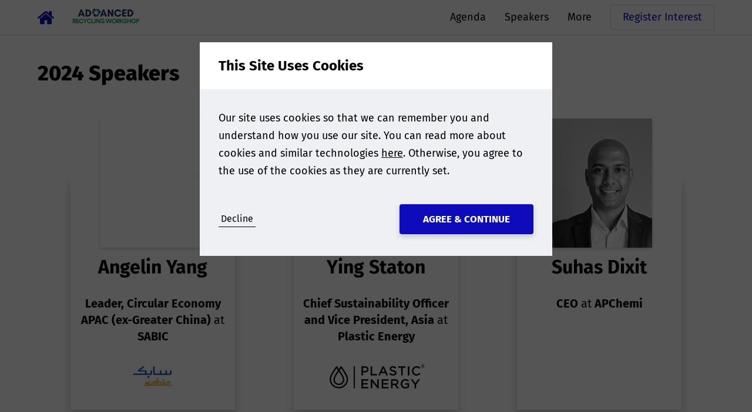

--- FILE ---
content_type: text/html; charset=utf-8
request_url: https://www.chemical-recycling-summit.com/chemical-recycling-summit/2024-speakers?EventId=13655
body_size: 3373
content:
<!DOCTYPE html>
<html lang="en-US">
<head>
    


<meta charset="utf-8" />
<meta name="viewport" content="width=device-width, initial-scale=1.0">



    <title>2024 Speakers - Chemical Recycling</title>
    <meta name="twitter:title" property="og:title" content="2024 Speakers - Chemical Recycling" />


<meta property="og:site_name" content="Chemical Recycling" />
<meta name="twitter:domain" content="https://www.chemical-recycling-summit.com" />

    <meta name="description" content="Sustainability in Packaging Asia 2024 will kick-off with pre-conference workshop of Advanced Recycling on Jun 4 2024 in Singapore together with online access.&#160;

Meet the expert speakes who will share an unparallelled mix of actionalble insights, collaborative case studies, latest trend, and emerging developments in the advanced recycling marketplace...">
    <meta name="twitter:description" property="og:description" content="Sustainability in Packaging Asia 2024 will kick-off with pre-conference workshop of Advanced Recycling on Jun 4 2024 in Singapore together with online access.&#160;

Meet the expert speakes who will share an unparallelled mix of actionalble insights, collaborative case studies, latest trend, and emerging developments in the advanced recycling marketplace..." />


  <meta name="theme-color" content="#0D0BBC" />

<link rel="manifest" href="/event-site-manifest.json">


  <meta name="applicationInsightsKey" content="f5659614-f4e8-460e-b4b5-6043247762a6" />



<link rel="canonical" href="https://www.chemical-recycling-summit.com/chemical-recycling-summit/2024-speakers" />

                <link rel="alternate" hreflang="x-default" href="https://www.chemical-recycling-summit.com/chemical-recycling-summit/2024-speakers" />
            <link rel="alternate" hreflang="en-US" href="https://www.chemical-recycling-summit.com/chemical-recycling-summit/2024-speakers" />



    <link href="/event-site.css" rel="stylesheet"/>

    
<link href="/kentico/bundles/pageComponents/styles?v=IuAOmar92aPxWseMUX2hEA7Ho8-stf6XMzvUOluWtew1" rel="stylesheet"/>
<link href="/kentico/bundles/formComponents/styles?v=BLFpcIS6CuUw5VWIL6eAPvpIPTodwNxkiazo0TTjlx41" rel="stylesheet"/>
            <script>
            window.dataLayer = window.dataLayer || [];
        </script>
        <!-- Google Tag Manager -->
        <script>
    (function (w, d, s, l, i) {
    w[l] = w[l] || []; w[l].push({
        'gtm.start':

            new Date().getTime(), event: 'gtm.js'
    }); var f = d.getElementsByTagName(s)[0],

        j = d.createElement(s), dl = l != 'dataLayer' ? '&l=' + l : ''; j.async = true; j.src =

            'https://www.googletagmanager.com/gtm.js?id=' + i + dl; f.parentNode.insertBefore(j, f);

    })(window, document, 'script', 'dataLayer', 'GTM-ML835NH');</script>
        <!-- End Google Tag Manager -->


</head>
<body class="preload">
          <!-- Google Tag Manager (noscript) -->
        <noscript>
            <iframe src="https://www.googletagmanager.com/ns.html?id=GTM-ML835NH"
                    height="0" width="0" style="display:none;visibility:hidden"></iframe>
        </noscript>
        <!-- End Google Tag Manager (noscript) -->





  
<header data-event-site-header class="event-site-header small-margins">
  <div class="inner-section">
    <div class="site-icon-container">
        <a href="/" class="home-link">
          <div class="image-container contain">
            <img loading="lazy" src="/EventSite/Icon/home?fill=primary" alt="Home" />
          </div>
        </a>
        <a href="/chemical-recycling-summit" class="event-home-link">
          <div class="image-container contain">
            <img loading="lazy" src="https://media-cdn.smithers.com/mediacontainer/medialibraries/chemicalrecycling/chemical-recycling-workshop-2023/2024/files/advancedrecycling-logo.png?ext=.png" alt="Event Home" />
          </div>
        </a>
    </div>
    <nav>
      

<ul>
    <li >
        <a href=/chemical-recycling-summit/agenda?EventId=13655>
            Agenda
        </a>
            </li>
    <li >
        <a href=/chemical-recycling-summit/2024-speakers?EventId=13655>
            Speakers
        </a>
            </li>
    <li class=nav-container>
        <a >
            More
        </a>
            <span class="nav-arrow"></span>
        

<ul>
    <li >
        <a href=/chemical-recycling-summit/event-venue>
            Event Venue
        </a>
            </li>
    <li >
        <a href=/media-partners>
            Our Partners
        </a>
            </li>
    <li >
        <a href=/chemical-recycling-summit/register-your-interest>
            Register Your Interest
        </a>
            </li>
    <li >
        <a href=/chemical-recycling-summit/sponsorship-and-exhibition>
            Sponsorship and Exhibition
        </a>
            </li>
    <li >
        <a href=/chemical-recycling-summit/contact-us>
            Contact Us
        </a>
            </li>
    <li >
        <a href=/chemical-recycling-summit/ticket-pricings>
            Ticket Price
        </a>
            </li>
</ul>    </li>
</ul>
    </nav>

      <a class="cta-button white" href="https://www.chemical-recycling-summit.com/chemical-recycling-summit/register-your-interest" target="_blank" rel="noopener">Register Interest</a>

      <div class="menu-button js-menu-button">
        <div></div>
        <div></div>
        <div></div>
      </div>
  </div>
</header>

<a data-scroll-to-top class="scroll-to-top-button"></a>


  <div class="body-content m-t-56">
    
<div class="section max-width">
    <h1>2024 Speakers</h1>
    <div>
        
        
    </div>
    <div id="vip-list" 
        data-speaker-grid 
        data-react-event-id="19620" 
        data-react-page-size="12" 
        data-react-next-text="Next" 
        data-react-prev-text="Previous"></div>
    
    <div>
        
    </div>
</div>

  </div>

  <footer class="footer">
  

<ul>
    <li >
        <a href=https://www.smithers.com>
            &#169; Smithers 2026
        </a>
            </li>
</ul>
</footer>
    <div id="cookie-banner-modal" class="modal open" data-modal>
    <div class="modal-content">
      <form name="cookie-consent-form" action="/cookiepopup/setallowcookies" method="POST" class="js-validated-form" data-ajax novalidate>
        <h5 class="modal-header">
          This Site Uses Cookies
        </h5>
        <div class="modal-body">
          <p>
            Our site uses cookies so that we can remember you and understand how you use our site.
You can read more about cookies and similar technologies <a target="_blank" rel="noopener" href="/consent/view?consentName=CookiePolicy">here</a>.
Otherwise, you agree to the use of the cookies as they are currently set.
          </p>
        </div>
        <div class="modal-footer">
          <div class="row no-wrap">
            <div class="fill-width m-v-8 m-r-16">
              <button type="submit" class="cta-link js-toggle-view-button" name="allow" value="false" data-close-button>Decline</button>
            </div>
            <button disabled type="submit" data-default data-close-button class="cta-button m-l-8" name="allow" value="true">Agree &amp; Continue</button>
          </div>
        </div>
        <input name="__RequestVerificationToken" type="hidden" value="dy_GR1mPu2Ag744xo-oOVAPY3srfyDJKfONmFNCqd7un0K9DUSFpC8nWrWbG_uiaugcX7YNtws9KAVxnHGE-BAOketU1" />
      </form>
    </div>
  </div>
<input type="hidden" id="cookie-consent-given" value="false">

  
    <div hidden class="js-form-configuration">
      <div data-name="SiteName" data-value="Chemical Recycling"></div>
        <div data-name="NotificationEmailGroup" data-value="258cef7d-1214-44c9-b165-4d0255ae2ffc"></div>
        <div data-name="NotificationEmailGroupName" data-value="Default"></div>
        <div data-name="ReferrerNotificationEmailGroup" data-value="258cef7d-1214-44c9-b165-4d0255ae2ffc"></div>
        <div data-name="ReferrerNotificationEmailGroupName" data-value="Default"></div>
            
	<div data-name="PageUrl" data-value="https://www.chemical-recycling-summit.com/chemical-recycling-summit/2024-speakers?EventId=13655"></div>
      <div data-name="PageReferrer" data-value=""></div>
      <div data-name="PageName" data-value="2024 Speakers"></div>
    </div>


      <div hidden id="gtm-page-data" class="js-gtm-page-data">
            <div data-name="pageType" data-value="SpeakersPage"></div>
            <div data-name="pageIndustry" data-value=""></div>
            <div data-name="pageNotificationEmailGroupName" data-value="Default"></div>
    </div>

  <script src="/app/build/assets/modernizr-bundle.js"></script>

  <script src="/app/build/assets/bundle.ee03245f.js"></script>

  
<script src="/kentico/bundles/jquery?v=QKUPSia3ECT_E95si24LagQNjDmMylaf2SScSZLbaYQ1"></script>
<script src="/kentico/bundles/jquery-unobtrusive-ajax?v=yWiSJlfkRWGOtjh38MIfwsmv_b3zyMucdfkOPGDhEoA1"></script>
<script type="text/javascript">
window.kentico = window.kentico || {};
window.kentico.builder = {}; 
window.kentico.builder.useJQuery = true;</script><script src="/kentico/bundles/forms/scripts?v=Gt4GbgwtDKK0sTC0YrvKBwgsxuk25Gpe2t6-p5hD_A81"></script>
  <script type="text/javascript" src="/Kentico.Resource/Activities/KenticoActivityLogger/Logger.js?pageIdentifier=20354" async></script>
</body>
</html>


--- FILE ---
content_type: text/css; charset=utf-8
request_url: https://www.chemical-recycling-summit.com/event-site.css
body_size: 29232
content:
html{line-height:1.15;-ms-text-size-adjust:100%;-webkit-text-size-adjust:100%}body{margin:0}article,aside,footer,header,nav,section{display:block}h1{font-size:2em;margin:.67em 0}figcaption,figure,main{display:block}figure{margin:1em 40px}hr{box-sizing:content-box;height:0;overflow:visible}pre{font-family:monospace;font-size:1em}a{background-color:transparent;-webkit-text-decoration-skip:objects}abbr[title]{border-bottom:none;text-decoration:underline;text-decoration:underline dotted}b,strong{font-weight:inherit;font-weight:bolder}code,kbd,samp{font-family:monospace;font-size:1em}dfn{font-style:italic}mark{background-color:#ff0;color:#000}small{font-size:80%}sub,sup{font-size:75%;line-height:0;position:relative;vertical-align:baseline}sub{bottom:-.25em}sup{top:-.5em}audio,video{display:inline-block}audio:not([controls]){display:none;height:0}img{border-style:none}svg:not(:root){overflow:hidden}button,input,optgroup,select,textarea{font-family:sans-serif;font-size:100%;line-height:1.15;margin:0}button,input{overflow:visible}button,select{text-transform:none}[type=reset],[type=submit],button,html [type=button]{-webkit-appearance:button}[type=button]::-moz-focus-inner,[type=reset]::-moz-focus-inner,[type=submit]::-moz-focus-inner,button::-moz-focus-inner{border-style:none;padding:0}[type=button]:-moz-focusring,[type=reset]:-moz-focusring,[type=submit]:-moz-focusring,button:-moz-focusring{outline:1px dotted ButtonText}fieldset{padding:.35em .75em .625em}legend{box-sizing:border-box;color:inherit;display:table;max-width:100%;padding:0;white-space:normal}progress{display:inline-block;vertical-align:baseline}textarea{overflow:auto}[type=checkbox],[type=radio]{box-sizing:border-box;padding:0}[type=number]::-webkit-inner-spin-button,[type=number]::-webkit-outer-spin-button{height:auto}[type=search]{-webkit-appearance:textfield;outline-offset:-2px}[type=search]::-webkit-search-cancel-button,[type=search]::-webkit-search-decoration{-webkit-appearance:none}::-webkit-file-upload-button{-webkit-appearance:button;font:inherit}details,menu{display:block}summary{display:list-item}canvas{display:inline-block}template{display:none}[hidden]{display:none!important}.image-container img{height:100%;width:100%;object-fit:cover}.image-container.contain img{object-fit:contain}.no-object-fit .image-container{background-size:cover;background-position:50%;background-repeat:no-repeat}.no-object-fit .image-container.contain{background-size:contain}.no-object-fit .image-container img{opacity:0}input,select,textarea{transition:background-color 50000s,color 50000s,filter 50000s}input:-webkit-autofill,select:-webkit-autofill,textarea:-webkit-autofill{animation-duration:50000s;animation-name:onautofillstart}input:not(:-webkit-autofill),select:not(:-webkit-autofill),textarea:not(:-webkit-autofill){animation-duration:50000s;animation-name:onautofillcancel}html{box-sizing:border-box;font-size:100%;overflow-x:hidden;height:100%;word-break:break-word;word-wrap:break-word}body{-webkit-text-size-adjust:100%;-webkit-font-smoothing:antialiased;-moz-osx-font-smoothing:grayscale;text-rendering:optimizeLegibility;font-size:18px;line-height:1.4;min-height:100%;display:flex;flex-direction:column;position:relative}body .body-content{flex-grow:1;flex-shrink:0}.mobile body,.tablet body{cursor:pointer;-webkit-tap-highlight-color:rgba(0,0,0,0)}.desktop body{height:1px}*,:after,:before{box-sizing:inherit}.preload :not(.transition-always){transition:none!important}main{position:relative;overflow:hidden}p{font-size:18px;line-height:30px}li{margin:4px 0}ul{list-style:none}ul li:before{content:"\2022";font-weight:700;display:inline-block;width:16px;margin-left:-16px;font-size:120%;line-height:100%;top:2px;position:relative}.align-left{text-align:left}.align-center{text-align:center}.align-right{text-align:right}.align-justify{text-align:justify}.alert-message,.error-message{color:#c33642}textarea{resize:none;overflow-y:hidden;min-height:112px}.resource-strings{display:none}.overflow-hidden{overflow:hidden}img{max-width:100%}@media only screen and (max-width:480px){figure{margin-left:16px;margin-right:16px}}th{text-align:left}td,th{padding:0 4px}.LinesEllipsis{margin:0!important;white-space:pre-wrap}.LinesEllipsis wbr{display:none}span.LinesEllipsis{display:inline-block}.place-offscreen{position:absolute;left:-9999em}.disabled{pointer-events:none;opacity:.5}.m-0{margin:0}.m-v-0{margin-top:0;margin-bottom:0}.m-h-0{margin-left:0;margin-right:0}.m-t-0{margin-top:0}.m-b-0{margin-bottom:0}.m-l-0{margin-left:0}.m-r-0{margin-right:0}.m-8{margin:8px}.m-v-8{margin-top:8px;margin-bottom:8px}.m-h-8{margin-left:8px;margin-right:8px}.m-t-8{margin-top:8px}.m-b-8{margin-bottom:8px}.m-l-8{margin-left:8px}.m-r-8{margin-right:8px}.m-16{margin:16px}.m-v-16{margin-top:16px;margin-bottom:16px}.m-h-16{margin-left:16px;margin-right:16px}.m-t-16{margin-top:16px}.m-b-16{margin-bottom:16px}.m-l-16{margin-left:16px}.m-r-16{margin-right:16px}.m-24{margin:24px}.m-v-24{margin-top:24px;margin-bottom:24px}.m-h-24{margin-left:24px;margin-right:24px}.m-t-24{margin-top:24px}.m-b-24{margin-bottom:24px}.m-l-24{margin-left:24px}.m-r-24{margin-right:24px}.m-32{margin:32px}.m-v-32{margin-top:32px;margin-bottom:32px}.m-h-32{margin-left:32px;margin-right:32px}.m-t-32{margin-top:32px}.m-b-32{margin-bottom:32px}.m-l-32{margin-left:32px}.m-r-32{margin-right:32px}.m-40{margin:40px}.m-v-40{margin-top:40px;margin-bottom:40px}.m-h-40{margin-left:40px;margin-right:40px}.m-t-40{margin-top:40px}.m-b-40{margin-bottom:40px}.m-l-40{margin-left:40px}.m-r-40{margin-right:40px}.m-48{margin:48px}.m-v-48{margin-top:48px;margin-bottom:48px}.m-h-48{margin-left:48px;margin-right:48px}.m-t-48{margin-top:48px}.m-b-48{margin-bottom:48px}.m-l-48{margin-left:48px}.m-r-48{margin-right:48px}.m-56{margin:56px}.m-v-56{margin-top:56px;margin-bottom:56px}.m-h-56{margin-left:56px;margin-right:56px}.m-t-56{margin-top:56px}.m-b-56{margin-bottom:56px}.m-l-56{margin-left:56px}.m-r-56{margin-right:56px}.m-64{margin:64px}.m-v-64{margin-top:64px;margin-bottom:64px}.m-h-64{margin-left:64px;margin-right:64px}.m-t-64{margin-top:64px}.m-b-64{margin-bottom:64px}.m-l-64{margin-left:64px}.m-r-64{margin-right:64px}.m-72{margin:72px}.m-v-72{margin-top:72px;margin-bottom:72px}.m-h-72{margin-left:72px;margin-right:72px}.m-t-72{margin-top:72px}.m-b-72{margin-bottom:72px}.m-l-72{margin-left:72px}.m-r-72{margin-right:72px}.m-80{margin:80px}.m-v-80{margin-top:80px;margin-bottom:80px}.m-h-80{margin-left:80px;margin-right:80px}.m-t-80{margin-top:80px}.m-b-80{margin-bottom:80px}.m-l-80{margin-left:80px}.m-r-80{margin-right:80px}.m-h-auto{margin-left:auto;margin-right:auto}form{width:100%}form .form-group.max-width{max-width:320px}form .response-message{margin-top:8px}form .response-message.error{color:#c33642}@keyframes fade-in{0%{opacity:0}to{opacity:1}}@keyframes fade-out{0%{opacity:0}to{opacity:1}}.icon{width:1em;line-height:1em;position:relative;display:inline-block}.icon:before{content:"\A0"}.icon.icon-clock{background:url(/app/build/assets/images/clock-714cab4007f6e8be7781bb4ab62ef7ab.svg) no-repeat;background-size:contain;background-position:50%}.icon.icon-clock.icon-white{background:url(/app/build/assets/images/clock-f376c13f0994a0cf939b558c59720aa8.svg) no-repeat;background-size:contain;background-position:50%}.icon.icon-clock.file>.icon{width:50%;height:50%;position:absolute;left:50%;top:50%}.icon.icon-cookie{background:url(/app/build/assets/images/cookie-0a53f7dfa91cc3163ba23afa8188766f.svg) no-repeat;background-size:contain;background-position:50%}.icon.icon-cookie.icon-white{background:url(/app/build/assets/images/cookie-326f51c95f269ce99e07ed1fa8cb51f0.svg) no-repeat;background-size:contain;background-position:50%}.icon.icon-cookie.file>.icon{width:50%;height:50%;position:absolute;left:50%;top:50%}.icon.icon-cross{background:url(/app/build/assets/images/cross-5f44fb64d672df8fe6b9225b16d91305.svg) no-repeat;background-size:contain;background-position:50%}.icon.icon-cross.icon-white{background:url(/app/build/assets/images/cross-3665fb6056334989369f3586394187d9.svg) no-repeat;background-size:contain;background-position:50%}.icon.icon-cross.file>.icon{width:50%;height:50%;position:absolute;left:50%;top:50%}.icon.icon-download{background:url(/app/build/assets/images/download-2496b62b7e0909f760ba524a82529fbc.svg) no-repeat;background-size:contain;background-position:50%}.icon.icon-download.icon-white{background:url(/app/build/assets/images/download-eeb6ce6664ddef70e857b148613b8707.svg) no-repeat;background-size:contain;background-position:50%}.icon.icon-download.file>.icon{width:50%;height:50%;position:absolute;left:50%;top:50%}.icon.icon-down-arrow{background:url(/app/build/assets/images/down-arrow-937145f41a07364800a90c6c5b6d0ecf.svg) no-repeat;background-size:contain;background-position:50%}.icon.icon-down-arrow.icon-white{background:url(/app/build/assets/images/down-arrow-e7a8fceaa8c32777521c86717002aa7b.svg) no-repeat;background-size:contain;background-position:50%}.icon.icon-down-arrow.file>.icon{width:50%;height:50%;position:absolute;left:50%;top:50%}.icon.icon-file{background:url(/app/build/assets/images/file-c7fa3adec772e8ab857d676a1c4f6b57.svg) no-repeat;background-size:contain;background-position:50%}.icon.icon-file.icon-white{background:url(/app/build/assets/images/file-cb16625490ff0e899c30d3cc0a101ed9.svg) no-repeat;background-size:contain;background-position:50%}.icon.icon-file.file>.icon{width:50%;height:50%;position:absolute;left:50%;top:50%}.icon.icon-folder{background:url(/app/build/assets/images/folder-0490f7651da8b1e7d102d3aac11dd4f0.svg) no-repeat;background-size:contain;background-position:50%}.icon.icon-folder.icon-white{background:url(/app/build/assets/images/folder-6ea7ea7b7ca1c778911ff88aeca82f32.svg) no-repeat;background-size:contain;background-position:50%}.icon.icon-folder.file>.icon{width:50%;height:50%;position:absolute;left:50%;top:50%}.icon.icon-home{background:url(/app/build/assets/images/home-0a24a6eecc7e5f9aeeffb24f5434f1ff.svg) no-repeat;background-size:contain;background-position:50%}.icon.icon-home.icon-white{background:url(/app/build/assets/images/home-26d35772f3da2bb145b23daec8936c19.svg) no-repeat;background-size:contain;background-position:50%}.icon.icon-home.file>.icon{width:50%;height:50%;position:absolute;left:50%;top:50%}.icon.icon-left-arrow{background:url(/app/build/assets/images/left-arrow-e4c1bca600ce3bae694f4803b9b57047.svg) no-repeat;background-size:contain;background-position:50%}.icon.icon-left-arrow.icon-white{background:url(/app/build/assets/images/left-arrow-396dad9a7bbab6a5047568fca9012541.svg) no-repeat;background-size:contain;background-position:50%}.icon.icon-left-arrow.file>.icon{width:50%;height:50%;position:absolute;left:50%;top:50%}.icon.icon-left-arrow-long{background:url(/app/build/assets/images/left-arrow-long-78921b6877c73c62ce03105f5e1c750c.svg) no-repeat;background-size:contain;background-position:50%}.icon.icon-left-arrow-long.icon-white{background:url(/app/build/assets/images/left-arrow-long-48cfd710a2306158f1a4aeb497f0e2d5.svg) no-repeat;background-size:contain;background-position:50%}.icon.icon-left-arrow-long.file>.icon{width:50%;height:50%;position:absolute;left:50%;top:50%}.icon.icon-person{background:url(/app/build/assets/images/person-f9ad5858474318e908f9acf0a9468381.svg) no-repeat;background-size:contain;background-position:50%}.icon.icon-person.icon-white{background:url(/app/build/assets/images/person-e2b917a135eeb0445caa82a26c42c025.svg) no-repeat;background-size:contain;background-position:50%}.icon.icon-person.file>.icon{width:50%;height:50%;position:absolute;left:50%;top:50%}.icon.icon-phone{background:url(/app/build/assets/images/phone-e4f662ac733a09d2589e245fb4236ee8.svg) no-repeat;background-size:contain;background-position:50%}.icon.icon-phone.icon-white{background:url(/app/build/assets/images/phone-eb9f2b9b68fece830c101daccf0f04b4.svg) no-repeat;background-size:contain;background-position:50%}.icon.icon-phone.file>.icon{width:50%;height:50%;position:absolute;left:50%;top:50%}.icon.icon-right-arrow{background:url(/app/build/assets/images/right-arrow-ec79d523cd8fe23efb87ffe672d18252.svg) no-repeat;background-size:contain;background-position:50%}.icon.icon-right-arrow.icon-white{background:url(/app/build/assets/images/right-arrow-ca12344370fb8112309a7b65b2c8491a.svg) no-repeat;background-size:contain;background-position:50%}.icon.icon-right-arrow.file>.icon{width:50%;height:50%;position:absolute;left:50%;top:50%}.icon.icon-right-arrow-long{background:url(/app/build/assets/images/right-arrow-long-0d578d2162bddee937e2df5fb7871e55.svg) no-repeat;background-size:contain;background-position:50%}.icon.icon-right-arrow-long.icon-white{background:url(/app/build/assets/images/right-arrow-long-9c99351219b877740674ab5c5e6e3f1d.svg) no-repeat;background-size:contain;background-position:50%}.icon.icon-right-arrow-long.file>.icon{width:50%;height:50%;position:absolute;left:50%;top:50%}.icon.icon-search{background:url(/app/build/assets/images/search-1c2151c7e443a2d7ffb0fc90575df78f.svg) no-repeat;background-size:contain;background-position:50%}.icon.icon-search.icon-white{background:url(/app/build/assets/images/search-083cc3f83bf21b9ecd9b36c6a9c35191.svg) no-repeat;background-size:contain;background-position:50%}.icon.icon-search.file>.icon{width:50%;height:50%;position:absolute;left:50%;top:50%}.icon.icon-shopping-basket{background:url(/app/build/assets/images/shopping-basket-664112ad73c5264356b9026770bfb466.svg) no-repeat;background-size:contain;background-position:50%}.icon.icon-shopping-basket.icon-white{background:url(/app/build/assets/images/shopping-basket-4baab5015f8c2eac664d19b405a46d19.svg) no-repeat;background-size:contain;background-position:50%}.icon.icon-shopping-basket.file>.icon{width:50%;height:50%;position:absolute;left:50%;top:50%}.icon.icon-signout{background:url(/app/build/assets/images/signout-c6aca1247ed06900e6e41711bf03a246.svg) no-repeat;background-size:contain;background-position:50%}.icon.icon-signout.icon-white{background:url(/app/build/assets/images/signout-8ab4ea4cabfe2ace5650f4755d58271e.svg) no-repeat;background-size:contain;background-position:50%}.icon.icon-signout.file>.icon{width:50%;height:50%;position:absolute;left:50%;top:50%}.icon.icon-spinner{background:url(/app/build/assets/images/spinner-6821b98e103da956a281d2c8626bf8e7.svg) no-repeat;background-size:contain;background-position:50%}.icon.icon-spinner.icon-white{background:url(/app/build/assets/images/spinner-0d352ec5a2e9b6bed05f87b205d5c621.svg) no-repeat;background-size:contain;background-position:50%}.icon.icon-spinner.file>.icon{width:50%;height:50%;position:absolute;left:50%;top:50%}.icon.icon-tick{background:url(/app/build/assets/images/tick-bb843cce734fb0ca16634a53fa0611f2.svg) no-repeat;background-size:contain;background-position:50%}.icon.icon-tick.icon-white{background:url(/app/build/assets/images/tick-cf1a0eb8df532c1b7c5b2d3155043819.svg) no-repeat;background-size:contain;background-position:50%}.icon.icon-tick.file>.icon{width:50%;height:50%;position:absolute;left:50%;top:50%}.icon.icon-tick-with-circle{background:url(/app/build/assets/images/tick-with-circle-b03e79ded23153b47d25dc2fc1976230.svg) no-repeat;background-size:contain;background-position:50%}.icon.icon-tick-with-circle.icon-white{background:url(/app/build/assets/images/tick-with-circle-23735b0767b4e051f4016cc33e2a0970.svg) no-repeat;background-size:contain;background-position:50%}.icon.icon-tick-with-circle.file>.icon{width:50%;height:50%;position:absolute;left:50%;top:50%}.icon.icon-up-arrow{background:url(/app/build/assets/images/up-arrow-fdc0a6b62e1da5097b9df54a972bb789.svg) no-repeat;background-size:contain;background-position:50%}.icon.icon-up-arrow.icon-white{background:url(/app/build/assets/images/up-arrow-50e3eadbf1860ec4fac77f43dab66afa.svg) no-repeat;background-size:contain;background-position:50%}.icon.icon-up-arrow.file>.icon{width:50%;height:50%;position:absolute;left:50%;top:50%}blockquote{opacity:.4;margin:48px 40px 56px;display:table}@media only screen and (max-width:768px){blockquote{margin:48px 20px 56px}}blockquote,blockquote p{font-size:34px;line-height:46px}blockquote p{margin:0;display:inline}blockquote:before{content:open-quote}blockquote:after{content:close-quote}.flag-icon,.flag-icon-background{background-size:contain;background-position:50%;background-repeat:no-repeat}.flag-icon{position:relative;display:inline-block;width:1.33333em;line-height:1em}.flag-icon:before{content:"\A0"}.flag-icon.flag-icon-squared{width:1em}.flag-icon-gb{background-image:url(/app/build/assets/images/gb-d3ddd6025a06a78535b0d432d14905bf.svg)}.flag-icon-gb.flag-icon-squared{background-image:url(/app/build/assets/images/gb-5db9fea0ec9e05cfb98e7387be5d0aa7.svg)}.flag-icon-us{background-image:url(/app/build/assets/images/us-ae65659236a7e348402799477237e6fa.svg)}.flag-icon-us.flag-icon-squared{background-image:url(/app/build/assets/images/us-8ec583188aba7e9426580350312d97a5.svg)}.flag-icon-jp{background-image:url(/app/build/assets/images/jp-3e72015c537875435192c3b2d832042e.svg)}.flag-icon-jp.flag-icon-squared{background-image:url(/app/build/assets/images/jp-16a568ca9eb15a225e3a90aee0f68909.svg)}.alternate-bgs>div>div:nth-child(odd){background-color:#eef0f3}@font-face{font-family:FiraSans-Light;src:url(/app/build/assets/fonts/FiraSans-Light.28085cb6.eot);src:url(/app/build/assets/fonts/FiraSans-Light.28085cb6.eot?#iefix) format("embedded-opentype"),url(/app/build/assets/fonts/FiraSans-Light.da5339a6.woff2) format("woff2"),url(/app/build/assets/fonts/FiraSans-Light.12a3e9bf.woff) format("woff"),url(/app/build/assets/fonts/FiraSans-Light.cfc0a5e8.ttf) format("truetype")}@font-face{font-family:FiraSans-Regular;src:url(/app/build/assets/fonts/FiraSans-Regular.d2b3244b.eot);src:url(/app/build/assets/fonts/FiraSans-Regular.d2b3244b.eot?#iefix) format("embedded-opentype"),url(/app/build/assets/fonts/FiraSans-Regular.f7e6181b.woff2) format("woff2"),url(/app/build/assets/fonts/FiraSans-Regular.06f978d6.woff) format("woff"),url(/app/build/assets/fonts/FiraSans-Regular.54dfa44c.ttf) format("truetype")}@font-face{font-family:FiraSans-Bold;src:url(/app/build/assets/fonts/FiraSans-Bold.69c168c1.eot);src:url(/app/build/assets/fonts/FiraSans-Bold.69c168c1.eot?#iefix) format("embedded-opentype"),url(/app/build/assets/fonts/FiraSans-Bold.8ba5b87e.woff2) format("woff2"),url(/app/build/assets/fonts/FiraSans-Bold.7c5d5f7b.woff) format("woff"),url(/app/build/assets/fonts/FiraSans-Bold.00e640b1.ttf) format("truetype")}@font-face{font-family:FiraSans-ExtraBold;src:url(/app/build/assets/fonts/FiraSans-ExtraBold.b94cc6ee.eot);src:url(/app/build/assets/fonts/FiraSans-ExtraBold.b94cc6ee.eot?#iefix) format("embedded-opentype"),url(/app/build/assets/fonts/FiraSans-ExtraBold.ed0c3407.woff2) format("woff2"),url(/app/build/assets/fonts/FiraSans-ExtraBold.e05d086a.woff) format("woff"),url(/app/build/assets/fonts/FiraSans-ExtraBold.e0586222.ttf) format("truetype")}@font-face{font-family:PlayfairDisplay-Regular;src:url(/app/build/assets/fonts/PlayfairDisplay-Regular.abf8ea77.eot);src:url(/app/build/assets/fonts/PlayfairDisplay-Regular.abf8ea77.eot?#iefix) format("embedded-opentype"),url(/app/build/assets/fonts/PlayfairDisplay-Regular.54f621d8.woff2) format("woff2"),url(/app/build/assets/fonts/PlayfairDisplay-Regular.adcb3ba2.woff) format("woff"),url(/app/build/assets/fonts/PlayfairDisplay-Regular.60adb7d5.ttf) format("truetype")}@font-face{font-family:PlayfairDisplay-BoldItalic;src:url(/app/build/assets/fonts/PlayfairDisplay-BoldItalic.ba655cfb.eot);src:url(/app/build/assets/fonts/PlayfairDisplay-BoldItalic.ba655cfb.eot?#iefix) format("embedded-opentype"),url(/app/build/assets/fonts/PlayfairDisplay-BoldItalic.50f0d983.woff2) format("woff2"),url(/app/build/assets/fonts/PlayfairDisplay-BoldItalic.8c858c51.woff) format("woff"),url(/app/build/assets/fonts/PlayfairDisplay-BoldItalic.5f71078b.ttf) format("truetype")}html{font-family:FiraSans-Regular,sans-serif;color:#000000}.h1,h1,html{font-weight:400;font-style:normal}.h1,h1{font-family:FiraSans-ExtraBold,sans-serif;font-size:36px;line-height:42px;margin:.67em 0}.h2,h2{font-family:FiraSans-Bold,sans-serif;line-height:39px}.h2,.h3,h2,h3{font-weight:400;font-style:normal;font-size:32px;margin:.83em 0}.h3,h3{font-family:PlayfairDisplay-Regular,serif;line-height:43px}.h4,h4{font-family:FiraSans-Bold,sans-serif;font-weight:400;font-style:normal;font-size:24px;line-height:35px;margin:1.33em 0}.h5,h5{font-size:20px;line-height:28px}.h5,.h6,h5,h6{font-family:FiraSans-Bold,sans-serif;font-weight:400;font-style:normal;margin:1.5em 0 .75em}.h6,h6{font-size:18px;line-height:24px}.h1 .preposition,.h2 .preposition,.h3 .preposition,.h4 .preposition,.h5 .preposition,.h6 .preposition,h1 .preposition,h2 .preposition,h3 .preposition,h4 .preposition,h5 .preposition,h6 .preposition{font-family:FiraSans-Regular,sans-serif;font-weight:400;font-style:normal}.h1.underlined,.h1.underlined-full,.h2.underlined,.h2.underlined-full,.h3.underlined,.h3.underlined-full,.h4.underlined,.h4.underlined-full,.h5.underlined,.h5.underlined-full,.h6.underlined,.h6.underlined-full,h1.underlined,h1.underlined-full,h2.underlined,h2.underlined-full,h3.underlined,h3.underlined-full,h4.underlined,h4.underlined-full,h5.underlined,h5.underlined-full,h6.underlined,h6.underlined-full{position:relative;padding-bottom:20px}.h1.underlined-full:after,.h1.underlined:after,.h2.underlined-full:after,.h2.underlined:after,.h3.underlined-full:after,.h3.underlined:after,.h4.underlined-full:after,.h4.underlined:after,.h5.underlined-full:after,.h5.underlined:after,.h6.underlined-full:after,.h6.underlined:after,h1.underlined-full:after,h1.underlined:after,h2.underlined-full:after,h2.underlined:after,h3.underlined-full:after,h3.underlined:after,h4.underlined-full:after,h4.underlined:after,h5.underlined-full:after,h5.underlined:after,h6.underlined-full:after,h6.underlined:after{content:"";position:absolute;height:1px;bottom:0;left:0;border-radius:1px;max-width:calc(100% - 2px)}.h1.underlined:after,.h2.underlined:after,.h3.underlined:after,.h4.underlined:after,.h5.underlined:after,.h6.underlined:after,h1.underlined:after,h2.underlined:after,h3.underlined:after,h4.underlined:after,h5.underlined:after,h6.underlined:after{width:170px;border-bottom:2px solid #0D0BBC}.h1.underlined-full:after,.h2.underlined-full:after,.h3.underlined-full:after,.h4.underlined-full:after,.h5.underlined-full:after,.h6.underlined-full:after,h1.underlined-full:after,h2.underlined-full:after,h3.underlined-full:after,h4.underlined-full:after,h5.underlined-full:after,h6.underlined-full:after{width:100%;border-bottom:1px solid #D7D7D7}ul li:before{color:#0D0BBC}b,strong{font-family:FiraSans-Bold,sans-serif;font-weight:400;font-style:normal}table{border-color:#000000;border-collapse:collapse}table caption{font-family:FiraSans-Bold,sans-serif;font-weight:400;font-style:normal;padding:4px 0}a{text-decoration:underline}a,a:visited:not(:hover){color:#000000}a:hover{color:#191919}blockquote,blockquote p{font-family:PlayfairDisplay-Regular,serif;font-weight:400;font-style:normal;color:#000000}.autocomplete{position:absolute;top:100%;width:100%;z-index:15}.listbox{background:#fff;border-top-width:0;list-style:none;margin:0;padding:0;width:100%;max-height:400px;overflow-x:hidden;overflow-y:auto;display:none;scroll-behavior:"auto"}.listbox.open,.listbox:active{display:block}.listbox .option{margin:0;padding:8px 24px;height:40px;white-space:nowrap;overflow:hidden;text-overflow:ellipsis;font-size:16px;line-height:1.4;user-select:none;cursor:default}.listbox .option.focused{background:#f4f4f4}.listbox .option:before{display:none}@font-face{font-family:swiper-icons;src:url("data:application/font-woff;charset=utf-8;base64, [base64]//wADZ2x5ZgAAAywAAADMAAAD2MHtryVoZWFkAAABbAAAADAAAAA2E2+eoWhoZWEAAAGcAAAAHwAAACQC9gDzaG10eAAAAigAAAAZAAAArgJkABFsb2NhAAAC0AAAAFoAAABaFQAUGG1heHAAAAG8AAAAHwAAACAAcABAbmFtZQAAA/gAAAE5AAACXvFdBwlwb3N0AAAFNAAAAGIAAACE5s74hXjaY2BkYGAAYpf5Hu/j+W2+MnAzMYDAzaX6QjD6/4//Bxj5GA8AuRwMYGkAPywL13jaY2BkYGA88P8Agx4j+/8fQDYfA1AEBWgDAIB2BOoAeNpjYGRgYNBh4GdgYgABEMnIABJzYNADCQAACWgAsQB42mNgYfzCOIGBlYGB0YcxjYGBwR1Kf2WQZGhhYGBiYGVmgAFGBiQQkOaawtDAoMBQxXjg/wEGPcYDDA4wNUA2CCgwsAAAO4EL6gAAeNpj2M0gyAACqxgGNWBkZ2D4/wMA+xkDdgAAAHjaY2BgYGaAYBkGRgYQiAHyGMF8FgYHIM3DwMHABGQrMOgyWDLEM1T9/w8UBfEMgLzE////P/5//f/V/xv+r4eaAAeMbAxwIUYmIMHEgKYAYjUcsDAwsLKxc3BycfPw8jEQA/[base64]/uznmfPFBNODM2K7MTQ45YEAZqGP81AmGGcF3iPqOop0r1SPTaTbVkfUe4HXj97wYE+yNwWYxwWu4v1ugWHgo3S1XdZEVqWM7ET0cfnLGxWfkgR42o2PvWrDMBSFj/IHLaF0zKjRgdiVMwScNRAoWUoH78Y2icB/yIY09An6AH2Bdu/UB+yxopYshQiEvnvu0dURgDt8QeC8PDw7Fpji3fEA4z/PEJ6YOB5hKh4dj3EvXhxPqH/SKUY3rJ7srZ4FZnh1PMAtPhwP6fl2PMJMPDgeQ4rY8YT6Gzao0eAEA409DuggmTnFnOcSCiEiLMgxCiTI6Cq5DZUd3Qmp10vO0LaLTd2cjN4fOumlc7lUYbSQcZFkutRG7g6JKZKy0RmdLY680CDnEJ+UMkpFFe1RN7nxdVpXrC4aTtnaurOnYercZg2YVmLN/d/gczfEimrE/fs/bOuq29Zmn8tloORaXgZgGa78yO9/cnXm2BpaGvq25Dv9S4E9+5SIc9PqupJKhYFSSl47+Qcr1mYNAAAAeNptw0cKwkAAAMDZJA8Q7OUJvkLsPfZ6zFVERPy8qHh2YER+3i/BP83vIBLLySsoKimrqKqpa2hp6+jq6RsYGhmbmJqZSy0sraxtbO3sHRydnEMU4uR6yx7JJXveP7WrDycAAAAAAAH//wACeNpjYGRgYOABYhkgZgJCZgZNBkYGLQZtIJsFLMYAAAw3ALgAeNolizEKgDAQBCchRbC2sFER0YD6qVQiBCv/H9ezGI6Z5XBAw8CBK/m5iQQVauVbXLnOrMZv2oLdKFa8Pjuru2hJzGabmOSLzNMzvutpB3N42mNgZGBg4GKQYzBhYMxJLMlj4GBgAYow/P/PAJJhLM6sSoWKfWCAAwDAjgbRAAB42mNgYGBkAIIbCZo5IPrmUn0hGA0AO8EFTQAA") format("woff");font-weight:400;font-style:normal}:root{--swiper-theme-color:#007aff}.swiper-container{margin-left:auto;margin-right:auto;position:relative;overflow:hidden;list-style:none;padding:0;z-index:1}.swiper-container-vertical>.swiper-wrapper{flex-direction:column}.swiper-wrapper{position:relative;width:100%;height:100%;z-index:1;display:flex;transition-property:transform;box-sizing:content-box}.swiper-container-android .swiper-slide,.swiper-wrapper{transform:translateZ(0)}.swiper-container-multirow>.swiper-wrapper{flex-wrap:wrap}.swiper-container-multirow-column>.swiper-wrapper{flex-wrap:wrap;flex-direction:column}.swiper-container-free-mode>.swiper-wrapper{transition-timing-function:ease-out;margin:0 auto}.swiper-slide{flex-shrink:0;width:100%;height:100%;position:relative;transition-property:transform}.swiper-slide-invisible-blank{visibility:hidden}.swiper-container-autoheight,.swiper-container-autoheight .swiper-slide{height:auto}.swiper-container-autoheight .swiper-wrapper{align-items:flex-start;transition-property:transform,height}.swiper-container-3d{perspective:1200px}.swiper-container-3d .swiper-cube-shadow,.swiper-container-3d .swiper-slide,.swiper-container-3d .swiper-slide-shadow-bottom,.swiper-container-3d .swiper-slide-shadow-left,.swiper-container-3d .swiper-slide-shadow-right,.swiper-container-3d .swiper-slide-shadow-top,.swiper-container-3d .swiper-wrapper{transform-style:preserve-3d}.swiper-container-3d .swiper-slide-shadow-bottom,.swiper-container-3d .swiper-slide-shadow-left,.swiper-container-3d .swiper-slide-shadow-right,.swiper-container-3d .swiper-slide-shadow-top{position:absolute;left:0;top:0;width:100%;height:100%;pointer-events:none;z-index:10}.swiper-container-3d .swiper-slide-shadow-left{background-image:linear-gradient(270deg,rgba(0,0,0,.5),transparent)}.swiper-container-3d .swiper-slide-shadow-right{background-image:linear-gradient(90deg,rgba(0,0,0,.5),transparent)}.swiper-container-3d .swiper-slide-shadow-top{background-image:linear-gradient(0deg,rgba(0,0,0,.5),transparent)}.swiper-container-3d .swiper-slide-shadow-bottom{background-image:linear-gradient(180deg,rgba(0,0,0,.5),transparent)}.swiper-container-css-mode>.swiper-wrapper{overflow:auto;scrollbar-width:none;-ms-overflow-style:none}.swiper-container-css-mode>.swiper-wrapper::-webkit-scrollbar{display:none}.swiper-container-css-mode>.swiper-wrapper>.swiper-slide{scroll-snap-align:start start}.swiper-container-horizontal.swiper-container-css-mode>.swiper-wrapper{scroll-snap-type:x mandatory}.swiper-container-vertical.swiper-container-css-mode>.swiper-wrapper{scroll-snap-type:y mandatory}:root{--swiper-navigation-size:44px}.swiper-button-next,.swiper-button-prev{position:absolute;width:calc(var(--swiper-navigation-size)/44*27);height:var(--swiper-navigation-size);margin-top:calc(var(--swiper-navigation-size)*-1/2);z-index:10;cursor:pointer;align-items:center;justify-content:center;color:var(--swiper-navigation-color,var(--swiper-theme-color))}.swiper-button-next.swiper-button-disabled,.swiper-button-prev.swiper-button-disabled{opacity:.35;cursor:auto;pointer-events:none}.swiper-button-next:after,.swiper-button-prev:after{font-family:swiper-icons;font-size:var(--swiper-navigation-size);text-transform:none!important;letter-spacing:0;text-transform:none;font-variant:normal;line-height:1}.swiper-button-prev,.swiper-container-rtl .swiper-button-next{left:10px;right:auto}.swiper-button-prev:after,.swiper-container-rtl .swiper-button-next:after{content:"prev"}.swiper-button-next,.swiper-container-rtl .swiper-button-prev{right:10px;left:auto}.swiper-button-next:after,.swiper-container-rtl .swiper-button-prev:after{content:"next"}.swiper-button-next.swiper-button-white,.swiper-button-prev.swiper-button-white{--swiper-navigation-color:#fff}.swiper-button-next.swiper-button-black,.swiper-button-prev.swiper-button-black{--swiper-navigation-color:#000}.swiper-button-lock{display:none}.swiper-pagination{position:absolute;text-align:center;transition:opacity .3s;transform:translateZ(0);z-index:10}.swiper-pagination.swiper-pagination-hidden{opacity:0}.swiper-container-horizontal>.swiper-pagination-bullets,.swiper-pagination-custom,.swiper-pagination-fraction{bottom:10px;left:0;width:100%}.swiper-pagination-bullets-dynamic{overflow:hidden;font-size:0}.swiper-pagination-bullets-dynamic .swiper-pagination-bullet{transform:scale(.33);position:relative}.swiper-pagination-bullets-dynamic .swiper-pagination-bullet-active,.swiper-pagination-bullets-dynamic .swiper-pagination-bullet-active-main{transform:scale(1)}.swiper-pagination-bullets-dynamic .swiper-pagination-bullet-active-prev{transform:scale(.66)}.swiper-pagination-bullets-dynamic .swiper-pagination-bullet-active-prev-prev{transform:scale(.33)}.swiper-pagination-bullets-dynamic .swiper-pagination-bullet-active-next{transform:scale(.66)}.swiper-pagination-bullets-dynamic .swiper-pagination-bullet-active-next-next{transform:scale(.33)}.swiper-pagination-bullet{width:8px;height:8px;display:inline-block;border-radius:100%;background:#000;opacity:.2}button.swiper-pagination-bullet{border:none;margin:0;padding:0;box-shadow:none;appearance:none}.swiper-pagination-clickable .swiper-pagination-bullet{cursor:pointer}.swiper-pagination-bullet-active{opacity:1;background:var(--swiper-pagination-color,var(--swiper-theme-color))}.swiper-container-vertical>.swiper-pagination-bullets{right:10px;top:50%;transform:translate3d(0,-50%,0)}.swiper-container-vertical>.swiper-pagination-bullets .swiper-pagination-bullet{margin:6px 0;display:block}.swiper-container-vertical>.swiper-pagination-bullets.swiper-pagination-bullets-dynamic{top:50%;transform:translateY(-50%);width:8px}.swiper-container-vertical>.swiper-pagination-bullets.swiper-pagination-bullets-dynamic .swiper-pagination-bullet{display:inline-block;transition:transform .2s,top .2s}.swiper-container-horizontal>.swiper-pagination-bullets .swiper-pagination-bullet{margin:0 4px}.swiper-container-horizontal>.swiper-pagination-bullets.swiper-pagination-bullets-dynamic{left:50%;transform:translateX(-50%);white-space:nowrap}.swiper-container-horizontal>.swiper-pagination-bullets.swiper-pagination-bullets-dynamic .swiper-pagination-bullet{transition:transform .2s,left .2s}.swiper-container-horizontal.swiper-container-rtl>.swiper-pagination-bullets-dynamic .swiper-pagination-bullet{transition:transform .2s,right .2s}.swiper-pagination-progressbar{background:rgba(0,0,0,.25);position:absolute}.swiper-pagination-progressbar .swiper-pagination-progressbar-fill{background:var(--swiper-pagination-color,var(--swiper-theme-color));position:absolute;left:0;top:0;width:100%;height:100%;transform:scale(0);transform-origin:left top}.swiper-container-rtl .swiper-pagination-progressbar .swiper-pagination-progressbar-fill{transform-origin:right top}.swiper-container-horizontal>.swiper-pagination-progressbar,.swiper-container-vertical>.swiper-pagination-progressbar.swiper-pagination-progressbar-opposite{width:100%;height:4px;left:0;top:0}.swiper-container-horizontal>.swiper-pagination-progressbar.swiper-pagination-progressbar-opposite,.swiper-container-vertical>.swiper-pagination-progressbar{width:4px;height:100%;left:0;top:0}.swiper-pagination-white{--swiper-pagination-color:#fff}.swiper-pagination-black{--swiper-pagination-color:#000}.swiper-pagination-lock{display:none}.featured-experts-carousel{max-width:1200px}.swiper-wrapper{box-sizing:border-box}.swiper-wrapper .swiper-slide{height:auto}.swiper-button-next,.swiper-button-prev{top:50%;width:50px;height:50px;color:#0a2d5a;background-color:#fddd5f;display:flex}@media only screen and (max-width:768px){.swiper-button-next,.swiper-button-prev{top:35%}}@media only screen and (max-width:480px){.swiper-button-next,.swiper-button-prev{width:32px}}@media only screen and (max-width:320px){.swiper-button-next,.swiper-button-prev{display:none}}.swiper-button-next:after,.swiper-button-prev:after{font-size:30px;content:"";display:inline-block;border-right:2px solid #0a2d5a;border-bottom:2px solid #0a2d5a;width:23px;height:23px}.swiper-button-next{right:0;padding-right:8px}.swiper-button-next:after{transform:rotate(-45deg)}.swiper-button-prev{left:0;padding-left:8px}.swiper-button-prev:after{transform:rotate(-225deg)}.swiper-container-horizontal>.swiper-pagination-bullets{display:none}@media only screen and (min-width:768px){.swiper-container-horizontal>.swiper-pagination-bullets{bottom:20px;display:block;width:130px;background:#0a2d5a;padding:4px 8px;border-radius:18px;border:3px solid #fddd5f;left:calc(50% - 65px)}}.swiper-pagination-bullet{background:#fddd5f;width:12px;height:12px;position:relative}.checkbox{display:table;position:relative;padding-left:24px;padding-right:4px;cursor:pointer;-webkit-user-select:none;-moz-user-select:none;-ms-user-select:none;user-select:none}.checkbox input{position:absolute;opacity:0;height:0;width:0}.checkbox .checkmark{position:absolute;top:5px;left:0;height:14px;width:14px;background-color:#fff}.checkbox .checkmark:after{content:"";position:absolute;opacity:0;left:4px;top:1px;width:4px;height:9px;-webkit-transform:rotate(45deg);-ms-transform:rotate(45deg);transform:rotate(45deg);transition:opacity .2s}.checkbox input:checked~.checkmark:after{opacity:1}.checkbox input:disabled,.checkbox input:disabled~*{opacity:.4}.checkbox-group .checkbox-group-label{display:block;font-size:18px;margin-bottom:8px}.checkbox-group .checkbox{margin-bottom:4px}.checkbox-group .error-message{margin:2px 24px 4px;color:#c33642;font-size:12px;transition:color .3s}.checkbox-group .error-message:empty{color:transparent}.checkbox-group .error-message:empty:after{content:"\A0"}.content-scroll{position:relative;margin-top:24px}.content-scroll>*{position:absolute;top:0}.cookie-banner{position:fixed;z-index:100050;bottom:0;left:0;right:0;pointer-events:none}.cookie-banner .cookie-container{margin:0 auto;position:relative;top:1000px;transition:top 1s}.cookie-banner.open .cookie-container{pointer-events:all;top:0}.cookie-banner .cookie-btn-wrap{text-align:right}.cookie-banner .text-content{margin:2px 0 0;font-size:18px;line-height:30px}@media only screen and (max-width:768px){.cookie-banner .text-content{margin:0 0 8px;text-align:center}}.cookie-banner .cookie-banner-content{align-items:center;max-width:1200px;margin:0 auto;padding:12px}.cookie-banner .cta-button{font-size:14px;line-height:19px;margin:8px 0 12px;padding:9px 24px}.countdown{padding-top:20px;display:inline-flex;flex-direction:column;align-items:center;text-align:center;min-width:264px;font-style:italic;font-size:36px;line-height:42px}.countdown .days{position:relative;padding:0 88px}.countdown .days:before{content:"";position:absolute;left:0;top:-16px;height:64px;width:64px}@media only screen and (max-width:480px){.countdown{padding-top:76px;min-width:100%}.countdown .days{padding:0}.countdown .days:before{left:calc(50% - 32px);top:-72px}.countdown .time .unit{display:none}}.countdown.large{padding-top:20px;letter-spacing:-.05px;font-size:61px;line-height:75px;min-width:432px}.countdown.large .days{padding:0 127px}.countdown.large .days:before{top:-16px;height:92px;width:92px}@media only screen and (max-width:768px){.countdown.large{padding-top:12px;font-size:54px;line-height:66px;min-width:408px}.countdown.large .days{padding:0 110px}.countdown.large .days:before{top:-8px;height:80px;width:80px}}@media only screen and (max-width:480px){.countdown.large{padding-top:92px;min-width:100%}.countdown.large .days{padding:0}.countdown.large .days:before{left:calc(50% - 40px);top:-88px}.countdown.large .time .unit{display:none}}.cta-link{text-decoration:none;position:relative;padding:0 4px 4px;margin-right:16px;line-height:46px;font-size:16px;white-space:nowrap;cursor:pointer}.cta-link:after{content:"";position:absolute;height:1px;width:100%;bottom:0;left:0;border-radius:1px}button.cta-link,input.cta-link{background:transparent;border:none;font-size:16px;line-height:20px;border-radius:1px}button.cta-link :focus,input.cta-link :focus{outline:none}.downloadable{display:flex;text-decoration:none;max-width:300px;margin:8px;transition:background .3s;cursor:pointer}.downloadable .icon-container{width:48px;flex-grow:0;flex-shrink:0;display:flex;flex-direction:row;align-items:center;margin:-1px;transition:background .3s}.downloadable .icon-container>.icon{width:20px;height:20px;margin:0 auto}.downloadable .icon-container .media-file-button{margin:0 4px;background:transparent;border:none;text-decoration:underline;cursor:pointer}.downloadable .icon-container .media-file-button:focus{outline:none}.downloadable .details{flex-grow:1;padding:8px 12px;overflow:hidden;background:#fff}.downloadable .details .file-name{font-size:17px}.downloadable .details .file-metadata{font-size:12px}div.downloadable .icon-container{width:auto}a.downloadable:hover{background:#eef0f3}.embedded-video{width:100%;padding-top:56.25%;position:relative;background:#000}.embedded-video iframe,.embedded-video video{position:absolute;top:0;left:0;max-height:100%;width:100%;height:100%;border:none}.embedded-video .embedded-video-play,.embedded-video .thumbnail{position:absolute;top:0;left:0;right:0;bottom:0}.embedded-video .embedded-video-play{width:100%;display:flex;align-items:center;justify-content:center;cursor:pointer}.embedded-video .embedded-video-play img{max-width:68px}.embedded-video .thumbnail{background-position:50%;background-size:cover}.emphasized-form{display:flex;max-width:600px;margin:0 auto}.emphasized-form .ktc-default-section{flex-grow:1}.emphasized-form .kentico-input-container{margin-right:-150px}.emphasized-form .kentico-input-container .form-control{border:none;border-radius:4px 0 0 4px;padding:19px 28px 17px;font-size:20px;line-height:24px;width:calc(100% - 150px)}.emphasized-form .kentico-input-container .control-label,.emphasized-form .kentico-input-container.has-focus .control-label,.emphasized-form .kentico-input-container.has-value .control-label{top:19px;left:28px;font-size:20px;line-height:24px;opacity:.65;max-width:calc(100% - 206px)}.emphasized-form .kentico-input-container.has-focus .control-label{opacity:.3}.emphasized-form .kentico-input-container.has-value .control-label{opacity:0;transition:none}.emphasized-form .kentico-input-container .field-validation-error{font-size:18px}.emphasized-form .kentico-input-container .field-validation-error:not(:empty){margin:8px 28px 4px}.emphasized-form input[type=submit]{font-family:FiraSans-Regular,sans-serif;font-weight:400;font-style:normal;margin:0;border-radius:0 4px 4px 0;box-shadow:0 9px 13px 0 rgba(74,74,74,.25);flex-grow:0;flex-shrink:0;padding:19px 40px 17px;font-size:22px;line-height:24px;text-transform:none;height:100%;min-width:150px;z-index:1}@media only screen and (max-width:768px){.emphasized-form{flex-direction:column;align-items:center}.emphasized-form .kentico-input-container{margin-right:0}.emphasized-form .ktc-default-section{width:100%}.emphasized-form .kentico-input-container .form-control{width:100%;border-radius:4px}.emphasized-form .kentico-input-container .control-label,.emphasized-form .kentico-input-container.has-focus .control-label,.emphasized-form .kentico-input-container.has-value .control-label{max-width:100%}.emphasized-form input[type=submit]{border-radius:4px}}.emphasized-form-submit-text{text-align:center;max-width:600px;margin:0 auto;font-size:22px}.emphasized-form-header{font-family:FiraSans-ExtraBold,sans-serif;font-weight:400;font-style:normal;font-size:32px;line-height:46px;text-align:center;max-width:600px;margin:1em auto}.emphasized-form-header input{text-align:center}.image-widget.editor-mode{position:relative;min-height:170px}.image-widget.no-image{background:#c0c9d4}.image-widget .media-selector-window-container{text-align:left}.image-widget .image-configuration{position:absolute;top:0;left:0;width:100%;height:100%;padding:16px;display:flex;align-content:center;flex-direction:column;justify-content:center;text-align:center}.image-widget .text-editor-input{text-align:center;opacity:.5;transition:opacity .3s}.image-widget .text-editor-input:focus,.image-widget .text-editor-input:hover{opacity:1}.image-widget .media-file-button{padding:8px;background:hsla(0,0%,100%,.2);border:none;text-decoration:underline;cursor:pointer;transition:background .3s;position:relative;font-size:0;height:64px;width:64px;margin:0 0 16px}.image-widget .media-file-button:focus,.image-widget .media-file-button:hover{background:hsla(0,0%,100%,.5);outline:none}.image-widget .media-file-button:after{content:"";background:url(/app/build/assets/images/file-3a3ec3ba3f48664428a26d126b1baa4d.svg) no-repeat 50%;filter:drop-shadow(0 2px 4px rgba(31,31,31,.75));width:75%;height:75%;position:absolute;left:12.5%;top:12.5%}.input-container{position:relative;font-size:18px}.input-container input[type=checkbox],.input-container input[type=radio]{padding-top:10px}.input-container input:not([type=submit]):not([type=button]):not([type=reset]):not([type=file]):not([type=checkbox]):not([type=radio]):not([type=range]):not([type=hidden]){max-width:100%;background:transparent}.input-container>label>input:not([type=submit]):not([type=button]):not([type=reset]):not([type=file]):not([type=checkbox]):not([type=radio]):not([type=range]):not([type=hidden])~.label-text{position:absolute;top:22px;left:8px;transition:all .3s;pointer-events:none;white-space:nowrap;overflow:hidden;text-overflow:ellipsis;max-width:100%}.input-container.has-value>label>input:not([type=submit]):not([type=button]):not([type=reset]):not([type=file]):not([type=checkbox]):not([type=radio]):not([type=range]):not([type=hidden])~.label-text,.input-container>label>input:not([type=submit]):not([type=button]):not([type=reset]):not([type=file]):not([type=checkbox]):not([type=radio]):not([type=range]):not([type=hidden]):focus~.label-text{top:4px;font-size:10px}.input-container>label>input:not([type=submit]):not([type=button]):not([type=reset]):not([type=file]):not([type=checkbox]):not([type=radio]):not([type=range]):not([type=hidden]){width:100%;border:solid #c0c9d4;border-width:0 0 1px;padding:24px 8px 8px;transition:border-color .3s}.input-container.has-value>label>input:not([type=submit]):not([type=button]):not([type=reset]):not([type=file]):not([type=checkbox]):not([type=radio]):not([type=range]):not([type=hidden]){background:#eef0f3}.input-container select{max-width:100%;background:transparent}.input-container>label>select~.label-text{position:absolute;top:22px;left:8px;transition:all .3s;pointer-events:none;white-space:nowrap;overflow:hidden;text-overflow:ellipsis;max-width:100%}.input-container.has-value>label>select~.label-text,.input-container>label>select:focus~.label-text{top:4px;font-size:10px}.input-container>label>select{width:100%;border:solid #c0c9d4;border-width:0 0 1px;padding:24px 8px 8px;transition:border-color .3s}.input-container.has-value>label>select{background:#eef0f3}.input-container textarea{max-width:100%;background:transparent}.input-container>label>textarea~.label-text{position:absolute;top:22px;left:8px;transition:all .3s;pointer-events:none;white-space:nowrap;overflow:hidden;text-overflow:ellipsis;max-width:100%}.input-container.has-value>label>textarea~.label-text,.input-container>label>textarea:focus~.label-text{top:4px;font-size:10px}.input-container>label>textarea{width:100%;border:solid #c0c9d4;border-width:0 0 1px;padding:24px 8px 8px;transition:border-color .3s}.input-container.has-value>.input-button-container,.input-container.has-value>label>textarea{background:#eef0f3}@media only screen and (max-width:480px){.input-container.has-value>.input-button-container{background:transparent}}.input-container>label>select{appearance:none;-webkit-appearance:none;-moz-appearance:none}.input-container>label>select::-ms-expand{display:none}.input-container>label>select+.select-arrow{position:absolute;top:30px;right:12px;width:0;height:0;pointer-events:none;border-color:#c0c9d4 transparent;border-style:solid;border-width:6px 4px 0}.input-container .error-message{margin:2px 8px 4px;color:#c33642;font-size:12px;transition:color .3s}.input-container .error-message:empty{color:transparent}.input-container .error-message:empty:after{content:"\A0"}.input-container .checkbox~.error-message{margin-left:24px}.input-container.with-button{display:flex;flex-wrap:wrap}@media only screen and (max-width:480px){.input-container.with-button{display:block}}.input-container.with-button label{flex-grow:1}.input-button-container{flex-grow:0;flex-shrink:0;padding-top:10px}@media only screen and (max-width:480px){.input-button-container{padding-top:0}}.input-update-button{text-align:center;max-height:calc(1em + 20px);padding:9px 12px;margin-top:8px;cursor:pointer;background:#fff;transition:background .2s}.input-update-button:disabled{cursor:auto}.input-update-button:hover:not(:disabled){background:#e6e6e6}.input-update-button .variable-content{display:block;line-height:1em;max-height:1em;opacity:0;margin:0 auto}.input-update-button .variable-content:not(:first-child){margin-top:-1em}.input-update-button .variable-content.visible{opacity:1}html.modal-open{overflow:hidden}.modal{opacity:0;position:fixed;background:rgba(0,0,0,.6667);transition:opacity .3s;z-index:100040;top:0;left:0;right:0;bottom:0}.modal,.modal .toggle-view-group .toggle-view.active{pointer-events:none}.modal.open{opacity:1}.modal.open,.modal.open .toggle-view-group .toggle-view.active{pointer-events:auto}.modal .modal-content{position:relative;top:20%;max-width:600px;max-height:460px;height:460px;margin:0 auto}.modal .modal-content .toggle-view,.modal .modal-content .toggle-view-group{width:100%;height:100%}.modal .modal-content .toggle-view-group form,.modal .modal-content .toggle-view form{display:inline}@media screen and (max-height:750px){.modal .modal-content{top:10%}}@media screen and (max-height:550px){.modal .modal-content{top:24px;height:calc(100% - 48px);max-height:calc(100% - 48px)}}@media screen and (max-width:660px){.modal .modal-content{left:24px;width:calc(100% - 48px);max-width:calc(100% - 48px);margin:0}}.modal .modal-content.large{max-width:800px;max-height:80%;top:10%;height:80%}@media screen and (max-height:550px){.modal .modal-content.large{top:24px;height:calc(100% - 48px);max-height:calc(100% - 48px)}}@media screen and (max-width:860px){.modal .modal-content.large{max-width:600px}}@media screen and (max-width:660px){.modal .modal-content.large{left:24px;width:calc(100% - 48px);max-width:calc(100% - 48px);margin:0}}.modal .modal-content .modal-header{background:#fff;font-size:24px;line-height:80px;margin:0;padding:0 32px;position:relative}.modal .modal-content .modal-header .close-button{position:absolute;top:calc(50% - 12px);right:24px;height:24px;width:24px;cursor:pointer}.modal .modal-content .modal-body{background:#eef0f3;height:calc(100% - 176px);width:100%;overflow-y:auto;margin:0;padding:16px 32px}.modal .modal-content .modal-body.no-footer{height:calc(100% - 80px)}@media screen and (max-width:660px){.modal .modal-content .modal-body{padding-top:40px}}.modal .modal-content .modal-footer{background:#eef0f3;max-height:96px;height:96px;margin:0;padding:8px 32px 24px}.modal .modal-content .modal-footer .cta-button{margin-top:0}.modal .modal-content .modal-footer .row.no-wrap{align-items:center}.radio-group .radio-group-label{display:block;font-size:18px;margin-bottom:8px}.radio-group .radio{margin-bottom:4px}.radio-group .error-message{margin:2px 24px 4px;color:#c33642;font-size:12px;transition:color .3s}.radio-group .error-message:empty{color:transparent}.radio-group .error-message:empty:after{content:"\A0"}.radio-group .error-message+.error-message:empty:after{content:none}.radio{display:table;position:relative;padding-left:24px;cursor:pointer;-webkit-user-select:none;-moz-user-select:none;-ms-user-select:none;user-select:none}.radio input[type=radio]{position:absolute;opacity:0;height:0;width:0}.radio .mark{position:absolute;top:5px;left:0;height:13px;width:13px;background-color:#fff;border-radius:7px}.radio .mark:after{content:"";position:absolute;opacity:0;left:2px;top:2px;width:7px;height:7px;border-radius:50%;transition:opacity .2s}.radio input:checked~.mark:after{opacity:1}.radio input:disabled,.radio input:disabled~*{opacity:.4}.radio input[type=text]{width:300px;border:solid #c0c9d4;border-width:0 0 1px;padding:2px 8px;margin:-2px 8px;transition:border-color .3s}.row{display:flex;width:100%}.row>*{flex-grow:1}.row.fixed-width{gap:20px 0}.row.fixed-width>*{flex-basis:33.3333%}.row.our-history>*{border:1px solid #0a2d5a}.row.our-history>* h3{background-color:#0a2d5a;color:#fff;margin:0;padding:10px;text-align:center}.row.our-history>* p{padding-left:10px;padding-right:10px}.row.justify-center{justify-content:center}.row.justify-center>*{flex-grow:0}.row.items-center{align-items:center}.row .fill-width{flex-grow:1;flex-shrink:0}.row .fill-width~*{flex-grow:0}.row.margins>:not(:last-of-type){margin-right:20px}@media only screen and (max-width:768px){.row.margins>:not(:last-of-type){margin-right:0}}@media only screen and (max-width:768px){.row:not(.no-wrap):not(.delay-wrap){flex-direction:column}.row:not(.no-wrap):not(.delay-wrap)>*{flex-shrink:0}.row:not(.no-wrap):not(.delay-wrap).wrap-reverse{flex-direction:column-reverse}}@media only screen and (max-width:480px){.row:not(.no-wrap).delay-wrap{flex-direction:column}.row:not(.no-wrap).delay-wrap>*{flex-shrink:0}.row:not(.no-wrap).delay-wrap.wrap-reverse{flex-direction:column-reverse}}.row .widget-zone-bg-light-grey{background:#f5f5f5;padding:16px}.widget-zone-bg-transparent{padding:0 16px}.scroll-to-top-button{z-index:19;background-color:#fddd5f;border:1px solid #0a2d5a}.scroll-to-top-button:hover{background-color:#fddd5f-Darken_10}.scroll-to-top-button:after{background:url(/app/build/assets/images/up-arrow-1ceac697bbcf4977994282f692cbc68d.svg) no-repeat}.section{width:100%;margin:0 auto;padding:24px}.section.unpadded{padding:0}.section.unpadded-top{padding-top:0}.section.unpadded-bottom{padding-bottom:0}.section.unpadded-left{padding-left:0}.section.unpadded-right{padding-right:0}.section.max-width{max-width:1200px}.section.small-width{max-width:800px}.section.white{background-color:#fff}.section.grey{background-color:#eef0f3}.section.light-grey{background-color:#f7f7f7}.section.centered{text-align:center}.section.hidden-overflow{overflow:hidden}.select{position:relative;display:inline-block;user-select:none;-ms-user-select:none}.select .value:hover{cursor:pointer}.select .options{display:none;position:absolute;z-index:100060;padding:0;margin:0}.select .options:focus{outline:0}.select .options li{display:block;cursor:pointer;margin:0}.select .options li i{pointer-events:none}.select .options li:before{content:none}.select .options li:focus{outline:0}.select.open .options{display:block}.side-pane{display:table;min-width:320px;max-width:320px;margin:0 0 0 60px;padding:0 20px;flex-grow:0;flex-shrink:0;transition:margin .2s}.side-pane.content-scroll{display:block}.side-pane.small{min-width:160px;margin-left:60px}.side-pane.small-margin{margin-left:20px}@media only screen and (max-width:768px){.side-pane.small,.side-pane.small-margin{margin-left:0}}@media only screen and (max-width:992px){.side-pane{margin-left:80px}}@media only screen and (max-width:768px){.side-pane{margin-left:0;transition:none;max-width:none;min-width:unset;padding:0}}.side-pane.left{margin-right:120px;margin-left:0}.side-pane.left.small,.side-pane.left.small-margin{margin-right:60px;margin-left:0}@media only screen and (max-width:768px){.side-pane.left.small,.side-pane.left.small-margin{margin-right:0}}.side-pane.left.small-margin{margin-right:20px}@media only screen and (max-width:992px){.side-pane.left{margin-right:80px;margin-left:0}}@media only screen and (max-width:768px){.side-pane.left{margin-right:0;transition:none}}.side-pane .input-container .side-pane-select{background:transparent;padding-left:0}.side-pane .input-container .side-pane-select~.label-text{font-size:12px;line-height:16px;left:0}.side-pane .breakdown{margin-left:auto}.side-pane .breakdown td{padding:2px 4px}.side-pane .breakdown tr td:first-of-type{text-align:right;padding-left:0}.side-pane .breakdown tr td:last-of-type{padding-right:0}.side-pane .downloadable{margin-left:0;margin-right:0}.side-pane.widget-zone-bg-light-grey{background:#f5f5f5}.widget-zone-bg-light-grey .side-pane{background:#f5f5f5;padding:20px!important}.widget-zone-bg-light-grey .side-pane div:first-child{margin-top:0;padding-top:0}.widget-zone-bg-light-grey .side-pane div:last-child{margin-bottom:0;padding-bottom:0}.toggle-view-group{position:relative}.toggle-view-group .toggle-view{position:absolute;top:0;left:0;width:100%;opacity:0;pointer-events:none;transition:opacity .5s;display:inline-block;overflow:hidden;max-height:100%}.toggle-view-group .toggle-view.active{opacity:1;pointer-events:auto;position:static;overflow:visible}.toggle-view-group .toggle-view:not(.active) .toggle-view-group .toggle-view{pointer-events:none}.toggle-view-group .toggle-view-button{cursor:pointer}.widget-featured-panel-list{display:flex;flex-wrap:wrap;margin:16px 0}.widget-featured-panel-list .date{flex-shrink:0;flex-grow:0;font-size:16px;line-height:30px}.widget-featured-panel-list .image{max-height:64px;max-width:96px;min-height:64px;min-width:96px;margin-left:16px;display:flex;align-items:center;flex-direction:row;background:#fff}.widget-featured-panel-list img{max-height:100%;max-width:100%;overflow:hidden;margin:0 auto}.widget-featured-panel-item{width:100%;display:flex;flex-direction:column;flex-grow:0;flex-shrink:0;padding-bottom:16px;border-left:5px solid;text-decoration:none;min-height:320px;background:#f5f5f5}.widget-featured-panel-item .widget-text-content{padding:0 16px}.widget-featured-panel-item h3{font-size:26px;margin:16px 0}.widget-featured-panel-item p{margin:0;font-size:12px;line-height:16px!important}.widget-featured-panel-item img{width:100%;height:170px}.widget-featured-panel-item .widget-image-container img{width:100%;object-fit:cover}@media only screen and (max-width:650px){.widget-featured-panel-item{width:100%}.widget-featured-panel-item img{height:250px}}@media screen and (min-width:768px){.widget-featured-panel-item{max-width:320px}}.widget-featured-expert{display:flex;padding:1rem 0;max-width:280px;margin:0 auto}.widget-featured-expert .widget-flex{display:flex;width:100%}.widget-featured-expert .widget-expert-img-wrap{min-width:75px}.widget-featured-expert .widget-expert-img-wrap img{width:75px;height:75px;border-radius:50%;object-fit:cover}.widget-expert-info{margin-left:16px}.widget-expert-info .wrap-text{display:flex;flex-direction:column;width:100%;margin-bottom:10px}.widget-expert-info .wrap-text h5{font-family:FiraSans-ExtraBold,sans-serif;font-weight:400;font-style:normal;margin:0;font-size:18px;line-height:18px;text-transform:uppercase}.widget-expert-info .wrap-text span{white-space:pre-wrap}.widget-expert-info p{margin:0;font-size:16px;line-height:20px}.widget-expert-info p:last-of-type{margin-bottom:10px}.widget-expert-info a{font-size:16px}.widget-btn-wrap{margin-bottom:16px}.widget-top-padding{padding-top:2rem}.widget-bottom-padding{padding-bottom:2rem}.stats-widget{text-align:center;width:240px;max-width:240px;margin:0 auto}@media only screen and (max-width:320px){.stats-widget{width:100%}}.stats-widget input{text-align:center}.stats-widget .h3,.stats-widget h3{display:inline-flex;flex-direction:column;align-items:center;margin:.5em 0}.stats-widget .label{font-family:FiraSans-ExtraBold,sans-serif;font-weight:400;font-style:normal;font-size:32px;line-height:46px}.stats-widget .label,.stats-widget .label input{text-transform:uppercase}.stats-widget .stat{font-family:PlayfairDisplay-Regular,serif;font-weight:400;font-style:normal;position:relative;font-size:36px;line-height:48px;padding-bottom:16px;margin-bottom:8px}.stats-widget .stat:after{position:absolute;content:"";bottom:0;left:calc(50% - 17.5px);height:2px;width:35px}.text-with-image{display:flex;position:relative;flex-direction:row-reverse}.text-with-image .toggle-editor{position:absolute;left:0;bottom:0;height:48px;width:48px}@media only screen and (max-width:768px){.text-with-image .toggle-editor{display:none}}.text-with-image .toggle-editor .toggle{padding:0;margin:0;width:100%;height:100%;position:relative}.text-with-image .toggle-editor .toggle:after{content:"";position:absolute;background:url(/app/build/assets/images/right-arrow-ec79d523cd8fe23efb87ffe672d18252.svg) no-repeat 50%;width:75%;height:75%;left:12.5%;top:12.5%}.text-with-image.flipped{flex-direction:row}.text-with-image.flipped .toggle-editor{left:auto;right:0}.text-with-image.flipped .toggle-editor .toggle:after{background:url(/app/build/assets/images/left-arrow-e4c1bca600ce3bae694f4803b9b57047.svg) no-repeat 50%}.text-with-image .text-section,.text-with-image .text-section p{font-size:16px;line-height:22px}.text-with-image>.image-container{position:relative}.text-with-image>.image-container.no-image{background:#c0c9d4}.text-with-image .image-configuration{position:absolute;top:0;left:0;width:100%;height:100%;padding:16px;display:flex;align-content:center;flex-direction:column;justify-content:center;text-align:center}.text-with-image .image-configuration .text-editor-input{text-align:center;opacity:.5;transition:opacity .3s}.text-with-image .image-configuration .text-editor-input:focus,.text-with-image .image-configuration .text-editor-input:hover{opacity:1}.text-with-image .media-file-button{padding:8px;background:hsla(0,0%,100%,.2);border:none;text-decoration:underline;cursor:pointer;transition:background .3s;position:relative;font-size:0;height:64px;width:64px;margin:0 0 16px}.text-with-image .media-file-button:focus,.text-with-image .media-file-button:hover{background:hsla(0,0%,100%,.5);outline:none}.text-with-image .media-file-button:after{content:"";background:url(/app/build/assets/images/file-3a3ec3ba3f48664428a26d126b1baa4d.svg) no-repeat 50%;filter:drop-shadow(0 2px 4px rgba(31,31,31,.75));width:75%;height:75%;position:absolute;left:12.5%;top:12.5%}.force-padding .text-with-image{padding:24px}.experts-page-result{padding:1rem;min-width:320px;max-width:380px;flex-grow:1}.experts-page-result .featured-expert{display:flex;position:relative;-webkit-font-smoothing:antialiased!important;padding:1rem;margin:0 auto;height:100%;border-left:5px solid #fddd5f;text-decoration:none;box-shadow:0 1px 2px rgba(74,74,74,.15)}@media only screen and (min-width:768px){.experts-page-result .featured-expert{border-color:#0a2d5a}}.experts-page-result .featured-expert:after{content:"";position:absolute;top:0;left:0;z-index:-1;width:100%;height:100%;opacity:.2}.experts-page-result .featured-expert:hover{-webkit-transform:scale(1.05);transform:scale(1.05)}.experts-page-result .featured-expert:hover:after{opacity:1}.experts-page-result .image-wrap{min-width:75px;margin:auto}.experts-page-result .image-wrap img{width:75px;height:75px;border-radius:50%;object-fit:cover}.experts-page-result .expert-info{display:flex;flex-direction:column;width:100%;margin-left:16px}.experts-page-result .expert-info .title{font-family:FiraSans-ExtraBold,sans-serif;font-weight:400;font-style:normal;font-size:18px;line-height:18px;text-transform:uppercase;margin-bottom:5px!important}.experts-page-result .expert-info .description{font-size:16px;line-height:20px}.experts-page-result .expert-info .location{font-size:16px;line-height:20px;margin:0}.experts-page-result .expert-info .contact-expert{font-size:16px;color:#c33642;text-decoration:none}.experts-page .result-list{display:flex;justify-content:flex-start;align-content:flex-start;flex-wrap:wrap;position:relative;margin:16px calc(8px - 2.5%)}.experts-page .result-list article:nth-child(odd) .featured-expert{border-color:#0a2d5a}.link-button{vertical-align:bottom;text-decoration:none;border:0;margin-top:0;background:transparent;padding:0;color:#0a2d5a;display:flex;align-items:center;gap:8px;cursor:pointer}.link-button:after{display:block;content:"";background:url(/app/build/assets/images/down-arrow-cb02583b1fe5a753d59378a49a859614.svg) no-repeat;background-size:contain;background-position:50%;width:12px;height:12px}.link-button.expanded:after{background:url(/app/build/assets/images/up-arrow-1ceac697bbcf4977994282f692cbc68d.svg) no-repeat}.expert-header{display:flex;flex-direction:row;gap:3em;margin-bottom:2em;margin-top:2em}.expert-header img.rounded{border-radius:50%;width:250px;height:250px;object-fit:cover}@media screen and (max-width:768px){.expert-header{flex-direction:column;align-items:center;gap:0}}[data-sticky] .accordion .accordion-content.is-content{padding:0 8px;background-color:#fff}[data-sticky=true]{position:fixed;top:64px;width:280px;z-index:29}[data-sticky=true].is-open{background-color:#fff}[data-sticky=true].is-open .is-content{height:calc(100vh - 88px)!important;overflow-y:scroll;padding-bottom:20px!important}@media only screen and (max-width:768px){[data-sticky=true]{top:auto;bottom:0;left:0;right:0;padding:0 24px;width:auto;border-top:1px solid #d7d7d7;background-color:#fff}[data-sticky=true] .accordion .accordion-content.is-content{padding:0}[data-sticky=true].is-open{top:50px;overflow:scroll}}@media only screen and (max-width:768px){[data-sticky].is-open{position:absolute;top:54px;width:100%;height:100%;left:0;background-color:#fff;overflow-y:scroll!important;padding-bottom:57px}}.listbox{border:1px solid #D7D7D7;color:#000000}.checkbox .checkmark{border:1px solid #000000}.checkbox .checkmark:after{border:solid #0D0BBC;border-width:0 1px 1px 0}.cookie-container{background:#fff;border-top:1px solid #D7D7D7}.cookie-container .cookie-banner-content{padding:12px 24px}.countdown{font-family:FiraSans-ExtraBold,sans-serif;font-weight:400;font-style:normal}.countdown.primary{color:#0D0BBC}.countdown.primary .days:before{background:url(/EventSite/Icon/clock?stroke=primary) no-repeat 50%;background-size:contain}.countdown.secondary{color:#0D0BBC}.countdown.secondary .days:before{background:url(/EventSite/Icon/clock?stroke=secondary) no-repeat 50%;background-size:contain}.countdown.dark{color:#000000}.countdown.dark .days:before{background:url(/EventSite/Icon/clock?stroke=dark) no-repeat 50%;background-size:contain}.countdown.light{color:#FFFFFF;text-shadow:0 2px 11px rgba(31,31,31,.75)}.countdown.light .days:before{background:url(/EventSite/Icon/clock?stroke=light) no-repeat 50%;background-size:contain;filter:drop-shadow(0 2px 4px rgba(31,31,31,.75))}.cta-link:after{border-bottom:1px solid #000000}button.cta-link,input.cta-link{font-family:FiraSans-Regular,sans-serif;font-weight:400;font-style:normal;color:#000000}button.cta-link :hover,input.cta-link :hover{color:#191919}input.cta-link{border-bottom:1px solid #000000}.downloadable,.downloadable .icon-container{border:1px solid #000000}.downloadable .icon-container{background:#0D0BBC}.downloadable .icon-container .media-file-button{font-family:FiraSans-Regular,sans-serif;font-weight:400;font-style:normal;color:#FFFFFF}a.downloadable:hover .icon-container{background:#0b0aac}.emphasized-form .kentico-input-container .form-control{box-shadow:inset 4px 0 0 0 #0D0BBC,0 9px 13px 0 rgba(74,74,74,.25)}.input-container{font-family:FiraSans-Regular,sans-serif;font-weight:400;font-style:normal}.input-container>label>input:not([type=submit]):not([type=button]):not([type=reset]):not([type=file]):not([type=checkbox]):not([type=radio]):not([type=range]):not([type=hidden]){font-family:FiraSans-Regular,sans-serif;font-weight:400;font-style:normal;color:#000000}.input-container>label>input:not([type=submit]):not([type=button]):not([type=reset]):not([type=file]):not([type=checkbox]):not([type=radio]):not([type=range]):not([type=hidden]):focus{outline:none;border-color:#0D0BBC}.input-container>label>select{font-family:FiraSans-Regular,sans-serif;font-weight:400;font-style:normal;color:#000000}.input-container>label>select:focus{outline:none;border-color:#0D0BBC}.input-container>label>textarea{font-family:FiraSans-Regular,sans-serif;font-weight:400;font-style:normal;color:#000000}.input-container>label>textarea:focus{outline:none;border-color:#0D0BBC}.input-container .input-update-button{color:#000000;border:1px solid #000000}.modal .modal-content .modal-header .close-button{background:url(/app/build/assets/images/cross-e37d8d068611f50972dcad9da9b8cf65.svg) no-repeat 50%}.modal.detail-modal{background:hsla(0,0%,100%,.6667)}.modal.detail-modal .modal-content{top:calc(50% - 320px);overflow-y:auto;overflow-x:hidden;display:flex;flex-direction:column;box-shadow:0 3px 5px 0 rgba(31,31,31,.75);border:1px solid #D7D7D7;max-height:640px;height:640px;background:#fff}@media screen and (max-height:700px){.modal.detail-modal .modal-content{top:24px;height:calc(100% - 48px);max-height:calc(100% - 48px)}}.modal.detail-modal .modal-content .modal-header{padding:40px 60px 0;margin:0;background:transparent;font-size:32px;line-height:35px}@media only screen and (max-width:768px){.modal.detail-modal .modal-content .modal-header{padding:40px 32px 0}}@media only screen and (max-width:480px){.modal.detail-modal .modal-content .modal-header{padding:40px 24px 0}}.modal.detail-modal .modal-content .modal-body{overflow:visible;padding:24px 60px;background:transparent;height:auto;flex-grow:1}@media only screen and (max-width:768px){.modal.detail-modal .modal-content .modal-body{padding:40px 32px 0}}@media only screen and (max-width:480px){.modal.detail-modal .modal-content .modal-body{padding:40px 24px 0}}.modal.detail-modal h5{font-size:18px;line-height:26px;margin:8px 0 0}.modal.detail-modal a{font-size:16px;line-height:19px;margin-top:12px;letter-spacing:-.01px;display:inline-block}.modal.detail-modal a,.modal.detail-modal a:hover,.modal.detail-modal a:visited:not(:hover){color:#0D0BBC}.modal.detail-modal h5+a{margin-top:4px}.modal.detail-modal p{font-size:16px;line-height:19px;letter-spacing:-.01px;margin:20px 0 0}.modal.detail-modal .modal-body>.image-container{height:200px}.modal.detail-modal .images{display:flex}.modal.detail-modal .images .image-container{height:148px;width:calc(40% - 8px);margin-left:8px;background-position:top}.modal.detail-modal .images .image-container img{object-position:top}.modal.detail-modal .images .image-container:first-of-type{width:calc(60% - 8px);height:172px;margin-right:8px;margin-left:0;background-position:0 0}.modal.detail-modal .images .image-container:first-of-type img{object-position:top left}.modal-copy-container{margin-top:20px}.radio .mark{border:1px solid #000000}.radio .mark:after{background:#0D0BBC}.radio input[type=text]{font-family:FiraSans-Regular,sans-serif;font-weight:400;font-style:normal;color:#000000}.radio input[type=text]:focus{outline:none;border-color:#0D0BBC}.section.theme-colour{background-color:#0D0BBC}.section.secondary-colour{background-color:#0D0BBC}.section.grey,.section.grey:hover,.section.grey:visited:not(:hover),.section.grey a,.section.grey a:hover,.section.grey a:visited:not(:hover),.section.white,.section.white:hover,.section.white:visited:not(:hover),.section.white a,.section.white a:hover,.section.white a:visited:not(:hover){color:#000000}.section.secondary-colour,.section.secondary-colour:hover,.section.secondary-colour:visited:not(:hover),.section.secondary-colour a,.section.secondary-colour a:hover,.section.secondary-colour a:visited:not(:hover),.section.theme-colour,.section.theme-colour:hover,.section.theme-colour:visited:not(:hover),.section.theme-colour a,.section.theme-colour a:hover,.section.theme-colour a:visited:not(:hover){color:#FFFFFF}.select .value{position:relative;padding-right:16px}.select .value:after{content:"";position:absolute;top:calc(50% - 3px);right:0;width:0;height:0;pointer-events:none;border-color:#c0c9d4 transparent;border-style:solid;border-width:6px 4px 0;transition:border-color .3s}.select .value:focus,.select .value:hover{outline:0;text-decoration:underline}.select.open .value:after{border-color:#0D0BBC transparent}.select .options{top:calc(100% + 4px);white-space:nowrap;left:-8px;border-radius:4px}.select .options li{padding:8px;background-color:#fff;border:solid #D7D7D7;border-width:0 1px;transition:all .3s}.select .options li.selected{color:#0D0BBC}.select .options li:first-child{border-top-width:1px;border-radius:4px 4px 0 0}.select .options li:last-child{border-bottom-width:1px;border-radius:0 0 4px 4px}.select .options li:focus,.select .options li:hover{background:#ebebeb}.stats-widget .stat.edit-mode{color:#0D0BBC}.stats-widget .stat:not(.edit-mode){background:linear-gradient(45deg,#0D0BBC,#0D0BBC);background-clip:text;-webkit-background-clip:text;-webkit-text-fill-color:transparent}@media (-ms-high-contrast:active),(-ms-high-contrast:none){.stats-widget .stat{color:#0D0BBC;background:transparent}}.stats-widget .stat:after{border-bottom:1px solid #000000}.text-with-image{margin-top:32px;margin-bottom:148px;flex-direction:row}.text-with-image .toggle-editor{bottom:-116px}.text-with-image .underlined:after{width:48px;height:3px;border-bottom:none;background:linear-gradient(90deg,#0D0BBC,#0D0BBC)}.text-with-image .text-section{position:relative;z-index:1;flex-grow:0;color:#FFFFFF;background:#2d2d2d;padding:32px 48px 48px;transition:opacity .3s;width:700px}@media only screen and (max-width:992px){.text-with-image .text-section{width:600px}}.text-with-image .text-section .text-editor-input{background:#2d2d2d}.text-with-image>.image-container{position:absolute;top:116px;right:0;height:100%;width:700px}@media only screen and (max-width:992px){.text-with-image>.image-container{width:600px}}.text-with-image>.image-container .media-selector-window-container{text-align:left}.text-with-image>.image-container.editor-mode:hover~.text-section{opacity:.5;pointer-events:none}.text-with-image.flipped{flex-direction:row-reverse}.text-with-image.flipped .image-container{right:auto;left:0}@media only screen and (max-width:768px){.text-with-image .text-section{width:100%;padding:24px}.text-with-image,.text-with-image.flipped{margin:32px -24px}.text-with-image+.text-with-image,.text-with-image+.text-with-image.flipped,.text-with-image.flipped+.text-with-image,.text-with-image.flipped+.text-with-image.flipped{margin-top:-32px}.text-with-image+.text-with-image.flipped .text-section,.text-with-image+.text-with-image .text-section,.text-with-image.flipped+.text-with-image.flipped .text-section,.text-with-image.flipped+.text-with-image .text-section{padding-top:0}.text-with-image .image-container{display:none}}.widget-expert-info a,.widget-expert-info a:visited:not(:hover){color:#0D0BBC}.widget-featured-panel-item:nth-child(odd){border-left-color:#0D0BBC}.widget-featured-panel-item:nth-child(2n){border-left-color:#0D0BBC}.agenda .agenda-day-selector{display:flex}.agenda .agenda-day-selector .option{font-size:24px;padding-bottom:4px;text-decoration:none;position:relative;margin:0 16px 16px 0;cursor:pointer}.agenda .agenda-day-selector .option.active{font-family:FiraSans-ExtraBold,sans-serif;font-weight:400;font-style:normal}.agenda .agenda-day-selector .option.active:after{content:"";position:absolute;bottom:0;left:0;background:linear-gradient(270deg,#0D0BBC,#0D0BBC);height:2px;width:100%}.agenda .agenda-timetable{position:relative}.agenda .agenda-timetable:before{content:"";position:absolute;left:110px;top:12px;width:2px;height:calc(100% - 12px);background:rgba(13, 11, 188, 0.7)}.agenda .agenda-track-selector{display:flex;margin-bottom:20px}.agenda .agenda-track-selector .option{font-size:14px;position:relative;cursor:pointer;background:#fff;min-width:100px;padding:12px 16px;border:1px solid #686868}.agenda .agenda-track-selector .option:focus{outline:none}.agenda .agenda-track-selector .option:nth-of-type(n+2){border-left:none}.agenda .agenda-track-selector .option.active{font-family:FiraSans-ExtraBold,sans-serif;font-weight:400;font-style:normal;background:#eef0f3;padding:13px 16px 11px}.agenda .agenda-track-selector .option.active:after{content:"";position:absolute;bottom:0;left:0;background:linear-gradient(270deg,#0D0BBC,#0D0BBC);height:2px;width:100%}.agenda .agenda-track>:last-child{margin-bottom:-10px}.agenda .agenda-session{display:flex;margin-bottom:20px}.agenda .agenda-session time{width:110px;position:relative;flex-shrink:0}.agenda .agenda-session time:after{content:"";position:absolute;right:-5px;top:12px;height:1px;width:9px;background:#0D0BBC}.agenda .agenda-session .details{padding-left:28px}.agenda .agenda-session .details h5{margin:0}.agenda .agenda-presentation{display:flex;margin-bottom:20px}.agenda .agenda-presentation time{width:110px;position:relative;flex-shrink:0}.agenda .agenda-presentation time:after{content:"";position:absolute;right:-7px;top:5px;height:12px;width:12px;border-radius:6px;background:linear-gradient(270deg,#0D0BBC,#0D0BBC)}.agenda .agenda-presentation.break time:after{background:#fff;border:1px solid #0D0BBC}.agenda .agenda-presentation .details{padding-left:56px}.agenda .agenda-presentation .details h6{margin:0}.agenda .agenda-presentation .details .content{margin:4px 0 0;font-size:14px;line-height:1.4}.agenda .agenda-presentation .details a{text-decoration:none;cursor:pointer;color:#0D0BBC}.agenda .agenda-presentation .details a:hover{text-decoration:underline}button.cta-button,input[type=button].cta-button,input[type=submit]{font-family:FiraSans-Bold,sans-serif;font-weight:400;font-style:normal;text-transform:uppercase;-webkit-appearance:none;color:#FFFFFF;background:linear-gradient(45deg,#0D0BBC,#0D0BBC);cursor:pointer;transition:all .2s;max-width:100%;font-size:17px;letter-spacing:-.03px;text-align:center;padding:16px 40px;margin-top:16px;border:none;border-radius:4px;box-shadow:0 4px 8px 0 rgba(74,74,74,.25)}button.cta-button:active,input[type=button].cta-button:active,input[type=submit]:active{box-shadow:0 2px 4px 0 rgba(74,74,74,.25)}button.cta-button:disabled,input[type=button].cta-button:disabled,input[type=submit]:disabled{opacity:.5;pointer-events:none;cursor:auto}button.cta-button:hover:not(:disabled),input[type=button].cta-button:hover:not(:disabled),input[type=submit]:hover:not(:disabled){background:linear-gradient(45deg,#0b09a9,#0b09a9)}button.cta-button input,input[type=button].cta-button input,input[type=submit] input{background-color:hsla(0,0%,100%,.2)}button.cta-button.white,input[type=button].cta-button.white,input[type=submit].white{font-family:FiraSans-Regular,sans-serif;font-weight:400;font-style:normal;background:#fff;text-transform:none;padding:12px 30px;color:#000000;border:1px solid #000000;border-radius:2px;box-shadow:none}button.cta-button.white:active,input[type=button].cta-button.white:active,input[type=submit].white:active{background:#d9d9d9;box-shadow:none}button.cta-button.white:hover:not(:active):not(:disabled),input[type=button].cta-button.white:hover:not(:active):not(:disabled),input[type=submit].white:hover:not(:active):not(:disabled){background:#ebebeb}button.cta-button.full-width,input[type=button].cta-button.full-width,input[type=submit].full-width{width:100%}a.cta-button{font-family:FiraSans-Bold,sans-serif;font-weight:400;font-style:normal;text-transform:uppercase;-webkit-appearance:none;background:linear-gradient(45deg,#0D0BBC,#0D0BBC);cursor:pointer;transition:all .2s;max-width:100%;font-size:17px;letter-spacing:-.03px;text-align:center;padding:16px 40px;margin-top:16px;border:none;border-radius:4px;box-shadow:0 4px 8px 0 rgba(74,74,74,.25);color:#FFFFFF;display:inline-block;vertical-align:bottom;text-decoration:none}a.cta-button:active{box-shadow:0 2px 4px 0 rgba(74,74,74,.25)}a.cta-button:disabled{opacity:.5;pointer-events:none;cursor:auto}a.cta-button:hover:not(:disabled){background:linear-gradient(45deg,#0b09a9,#0b09a9)}a.cta-button input{background-color:hsla(0,0%,100%,.2)}a.cta-button.white{font-family:FiraSans-Regular,sans-serif;font-weight:400;font-style:normal;background:#fff;text-transform:none;padding:12px 30px;color:#000000;border:1px solid #000000;border-radius:2px;box-shadow:none}a.cta-button.white:active{background:#d9d9d9;box-shadow:none}a.cta-button.white:hover:not(:active):not(:disabled){background:#ebebeb}a.cta-button:visited:not(:hover){color:#FFFFFF}a.cta-button.white,a.cta-button.white:visited:not(:hover){color:#000000}.company-list{display:flex;flex-wrap:wrap;margin:0 -16px}@media only screen and (max-width:480px){.company-list{margin:0}}.company-list .company-item{width:calc(33.33333% - 32px);margin:16px;height:136px;cursor:pointer}@media only screen and (max-width:768px){.company-list .company-item{width:calc(50% - 32px)}}@media only screen and (max-width:480px){.company-list .company-item{width:100%;margin:16px 0;height:96px}}.company-list .company-item .image-container{width:100%;height:100%}.event-section-header{margin-top:12px;margin-bottom:28px;display:flex;flex-wrap:wrap}.event-section-header h3{display:inline-block;margin-top:16px;margin-bottom:0;margin-right:auto;padding-right:32px}.event-site-header nav>ul>li>a{margin:0 16px;font-size:18px}@media only screen and (max-width:992px){.event-site-header nav>ul>li>a{margin:0 9px;font-size:16px}}@media only screen and (max-width:768px){.event-site-header nav>ul>li>a{font-size:16px;margin:0}}.event-site-header.small-margins nav>ul>li>a{margin:0 16px;font-size:18px}@media only screen and (max-width:992px){.event-site-header.small-margins nav>ul>li>a{margin:0 5px;font-size:16px;letter-spacing:-.1px}}@media only screen and (max-width:768px){.event-site-header.small-margins nav>ul>li>a{font-size:16px;margin:0;letter-spacing:-.03px}}.event-site-header.at-top.allow-overlap nav>ul>li>a{margin:0 16px;font-size:22px}@media only screen and (max-width:992px){.event-site-header.at-top.allow-overlap nav>ul>li>a{margin:0 12px;font-size:18px}}@media only screen and (max-width:768px){.event-site-header.at-top.allow-overlap nav>ul>li>a{font-size:16px;margin:0}}.event-site-header.at-top.allow-overlap.small-margins nav>ul>li>a{margin:0 9px;font-size:22px}@media only screen and (max-width:992px){.event-site-header.at-top.allow-overlap.small-margins nav>ul>li>a{margin:0 4px;font-size:18px;letter-spacing:-.1px}}@media only screen and (max-width:768px){.event-site-header.at-top.allow-overlap.small-margins nav>ul>li>a{font-size:16px;margin:0;letter-spacing:-.03px}}.event-site-header .cta-button{margin:0 0 0 16px;font-size:18px}@media only screen and (max-width:992px){.event-site-header .cta-button{margin:0 0 0 9px;font-size:16px}}@media only screen and (max-width:768px){.event-site-header .cta-button{font-size:16px;margin:0}}.event-site-header.small-margins .cta-button{margin:0 0 0 16px;font-size:18px}@media only screen and (max-width:992px){.event-site-header.small-margins .cta-button{margin:0 0 0 5px;font-size:16px;letter-spacing:-.1px}}@media only screen and (max-width:768px){.event-site-header.small-margins .cta-button{font-size:16px;margin:0;letter-spacing:-.03px}}.event-site-header.at-top.allow-overlap .cta-button{margin:0 0 0 16px;font-size:22px}@media only screen and (max-width:992px){.event-site-header.at-top.allow-overlap .cta-button{margin:0 0 0 12px;font-size:18px}}@media only screen and (max-width:768px){.event-site-header.at-top.allow-overlap .cta-button{font-size:16px;margin:0}}.event-site-header.at-top.allow-overlap.small-margins .cta-button{margin:0 0 0 9px;font-size:22px}@media only screen and (max-width:992px){.event-site-header.at-top.allow-overlap.small-margins .cta-button{margin:0 0 0 4px;font-size:18px;letter-spacing:-.1px}}@media only screen and (max-width:768px){.event-site-header.at-top.allow-overlap.small-margins .cta-button{font-size:16px;margin:0;letter-spacing:-.03px}}.event-site-header{z-index:100030;position:fixed;top:0;left:0;right:0;height:60px;background:#fff;border-bottom:1px solid #D7D7D7;transition:all .3s}.event-site-header .inner-section{position:relative;max-width:1200px;width:100%;height:100%;margin:0 auto;padding:0 24px;display:flex;align-items:center}@media only screen and (max-width:480px){.event-site-header .inner-section{padding:0 16px}}.event-site-header .inner-section .cta-button{padding:8px 20px;white-space:nowrap;overflow:hidden;border:1px solid #D7D7D7;color:#0D0BBC}.event-site-header .inner-section .cta-button:hover,.event-site-header .inner-section .cta-button:visited:not(:hover){color:#0D0BBC}.event-site-header .inner-section .cta-button.to-right{margin:0 0 0 auto}@media only screen and (max-width:768px){.event-site-header .inner-section .cta-button{margin:0 0 0 auto}}@media only screen and (max-width:480px){.event-site-header .inner-section .cta-button{flex-shrink:0}}.event-site-header .site-icon-container{height:100%;min-width:calc(33.33% - 8px);flex-shrink:0;display:flex}@media only screen and (max-width:768px){.event-site-header .site-icon-container{flex-shrink:1;margin-right:4px}}.event-site-header .home-link .image-container{height:100%;width:28px;margin-right:8px;transition:width .3s}.event-site-header .event-home-link .image-container{height:100%;width:160px;transition:width .3s}@media only screen and (max-width:480px){.event-site-header .event-home-link .image-container{max-width:160px;width:auto}}.event-site-header.at-top.allow-overlap{height:90px;background:transparent;border-bottom-color:transparent}.event-site-header.at-top.allow-overlap .event-home-link .image-container{width:180px}.event-site-header.at-top.allow-overlap .home-link .image-container{width:32px}@media only screen and (max-width:768px){.event-site-header.at-top.allow-overlap .inner-section .cta-button{color:#0D0BBC;text-shadow:none;margin:0 0 0 auto;padding:8px 20px;background:#fff;border:1px solid #D7D7D7}.event-site-header.at-top.allow-overlap .inner-section .cta-button:hover,.event-site-header.at-top.allow-overlap .inner-section .cta-button:visited:not(:hover){color:#0D0BBC}}@media only screen and (max-width:480px){.event-site-header.at-top.allow-overlap .inner-section .cta-button{flex-shrink:0}}@media only screen and (max-width:768px){.event-site-header.at-top.allow-overlap{height:60px;background:#fff;border-bottom-color:#D7D7D7}.event-site-header.at-top.allow-overlap .event-home-link .image-container{width:160px}.event-site-header.at-top.allow-overlap .home-link .image-container{width:28px}}@media only screen and (max-width:480px){.event-site-header.at-top.allow-overlap .event-home-link .image-container{max-width:160px;width:auto}}.event-site-header nav{margin:0 0 0 auto;padding:16px 0;display:block}.event-site-header nav ul{display:inline-flex;margin:0;padding:0;width:100%}.event-site-header nav li{margin:0;padding:0;position:relative}.event-site-header nav li:before{display:none}.event-site-header nav a{line-height:22px;text-shadow:none;letter-spacing:-.03px;text-decoration:none;transition:all .3s;white-space:nowrap;overflow:hidden;cursor:pointer}.event-site-header nav a,.event-site-header nav a:visited:not(:hover){color:#000000}.event-site-header nav a:hover{color:#333333}.event-site-header nav a.active,.event-site-header nav a.active:hover,.event-site-header nav a.active:visited:not(:hover){color:#0D0BBC}.event-site-header nav li ul{display:none;position:absolute;top:100%;right:8px;padding:0;margin:0;text-align:right;width:auto;right:0}.event-site-header nav li ul a{margin:0;display:list-item;padding:8px 16px;background:#fff;border:1px solid #D7D7D7;border-width:0 1px;cursor:pointer}.event-site-header nav li ul a:hover{background:#ebebeb;color:#000000;line-height:22px;text-shadow:none}.event-site-header nav li ul a:hover:visited:not(:hover){color:#000000}.event-site-header nav li ul a:hover:hover{color:#333333}.event-site-header nav li ul a:hover.active,.event-site-header nav li ul a:hover.active:hover,.event-site-header nav li ul a:hover.active:visited:not(:hover){color:#0D0BBC}.event-site-header nav li ul li:first-of-type>a{border-top-width:1px;border-radius:4px 4px 0 0}.event-site-header nav li ul li:last-of-type>a{border-bottom-width:1px;border-radius:0 0 4px 4px}.event-site-header nav li ul li>ul{top:0;right:calc(100% - 4px);z-index:1}@media only screen and (max-width:992px){.event-site-header nav li ul{right:-12px}}.event-site-header nav li:hover>ul{display:block}@media only screen and (max-width:768px){.event-site-header nav{display:none;position:absolute;top:100%;right:8px;padding:0;margin:0;text-align:right;width:auto}.event-site-header nav a{margin:0;display:list-item;padding:8px 16px;background:#fff;border:1px solid #D7D7D7;border-width:0 1px;cursor:pointer}.event-site-header nav a:hover{background:#ebebeb;color:#000000;line-height:22px;text-shadow:none}.event-site-header nav a:hover:visited:not(:hover){color:#000000}.event-site-header nav a:hover:hover{color:#333333}.event-site-header nav a:hover.active,.event-site-header nav a:hover.active:hover,.event-site-header nav a:hover.active:visited:not(:hover){color:#0D0BBC}.event-site-header nav li:first-of-type>a{border-top-width:1px;border-radius:4px 4px 0 0}.event-site-header nav li:last-of-type>a{border-bottom-width:1px;border-radius:0 0 4px 4px}.event-site-header nav li>ul{top:0;right:calc(100% - 4px);z-index:1}}@media only screen and (max-width:768px){.event-site-header.menu-open nav{display:block;top:calc(100% - 12px)}.event-site-header.menu-open nav>ul{display:block}}.event-site-header.at-top.allow-overlap nav>ul>li>a{color:#FFFFFF;line-height:27px;text-shadow:0 2px 4px rgba(31,31,31,.75)}.event-site-header.at-top.allow-overlap nav>ul>li>a:visited:not(:hover){color:#FFFFFF}.event-site-header.at-top.allow-overlap nav>ul>li>a:hover{color:#e5e5e5}.event-site-header.at-top.allow-overlap nav>ul>li>a.active,.event-site-header.at-top.allow-overlap nav>ul>li>a.active:hover,.event-site-header.at-top.allow-overlap nav>ul>li>a.active:visited:not(:hover){color:#0D0BBC}@media only screen and (max-width:768px){.event-site-header.at-top.allow-overlap nav>ul>li>a{color:#000000;line-height:22px;text-shadow:none}.event-site-header.at-top.allow-overlap nav>ul>li>a:visited:not(:hover){color:#000000}.event-site-header.at-top.allow-overlap nav>ul>li>a:hover{color:#333333}.event-site-header.at-top.allow-overlap nav>ul>li>a.active,.event-site-header.at-top.allow-overlap nav>ul>li>a.active:hover,.event-site-header.at-top.allow-overlap nav>ul>li>a.active:visited:not(:hover){color:#0D0BBC}}.event-site-header.at-top.allow-overlap nav>ul>li>ul{right:-9px}@media only screen and (max-width:992px){.event-site-header.at-top.allow-overlap nav>ul>li>ul{right:-12px}}@media only screen and (max-width:768px){.event-site-header.at-top.allow-overlap nav>ul>li>ul{right:calc(100% - 4px)}}.event-site-header .menu-button{width:16px;min-width:12px;height:24px;position:relative;padding:4px 0;margin:0 0 0 auto;cursor:pointer;display:none}@media only screen and (max-width:768px){.event-site-header .menu-button{display:block}}.event-site-header .menu-button div{border-bottom:1px solid #0D0BBC;height:1px;margin:6px 0}.event-site-header .menu-button div:first-of-type{margin-top:0}.event-site-header .menu-button div:last-of-type{margin-bottom:0}.event-site-header .cta-button+.menu-button{margin-left:24px}@media only screen and (max-width:480px){.event-site-header .cta-button+.menu-button{margin-left:16px}}.event-site-hero-banner{display:flex;min-height:1400px}@media only screen and (max-height:1400px){.event-site-hero-banner{min-height:100vh}}@media only screen and (max-width:768px){.event-site-hero-banner{display:block;min-height:auto;margin-top:60px}}.event-site-hero-banner h1{font-family:PlayfairDisplay-Regular,serif;font-weight:400;font-style:normal;font-size:42px;line-height:55px;letter-spacing:-.02px;position:relative;padding-bottom:24px}.event-site-hero-banner h1:after{content:"";position:absolute;left:0;bottom:0;width:68px;border:solid #D7D7D7;border-width:1px 0 0}.event-site-hero-banner .side-content-container{min-width:calc(-200px + 50%);max-width:calc(-200px + 50%);position:relative}@media only screen and (max-width:1200px){.event-site-hero-banner .side-content-container{min-width:33.33%;max-width:33.33%}}@media only screen and (max-width:768px){.event-site-hero-banner .side-content-container{padding-top:36px;max-width:none}}.event-site-hero-banner .event-selector{position:absolute;top:90px;left:calc(-376px + 100%)}@media only screen and (max-width:1200px){.event-site-hero-banner .event-selector{left:24px}}@media only screen and (max-width:768px){.event-site-hero-banner .event-selector{top:24px}}@media only screen and (max-width:480px){.event-site-hero-banner .event-selector{left:16px}}.event-site-hero-banner .side-content{margin:350px 32px 70px;max-width:336px;float:right}@media only screen and (max-height:1400px){.event-site-hero-banner .side-content{margin:25vh 32px 5%}}@media only screen and (max-width:768px){.event-site-hero-banner .side-content{margin:16px 32px;float:none;max-width:none}.event-site-hero-banner .side-content h1{padding-top:16px}}.event-site-hero-banner .side-content p{font-size:22px;line-height:27px;letter-spacing:-.03px}.event-site-hero-banner .main-content-container{flex-grow:1}.event-site-hero-banner .main-content-container.default-background{background:linear-gradient(45deg,#0D0BBC,#0D0BBC)}.event-site-hero-banner .main-content-container:not(.default-background){background-size:cover;background-repeat:no-repeat}@media only screen and (max-width:768px){.event-site-hero-banner .main-content-container{padding:48px 32px;margin-top:32px}}.event-site-hero-banner .main-content-container .main-content{margin:420px 24px 70px 105px;max-width:670px}@media only screen and (max-height:1400px){.event-site-hero-banner .main-content-container .main-content{margin:30vh 24px 5vh 7.5%}}@media only screen and (max-width:768px){.event-site-hero-banner .main-content-container .main-content{margin:0}}.event-site-hero-banner .main-content-container .main-content .hero-text{border:2px solid #D7D7D7;background:rgba(45, 45, 45, 0.55);padding:2.5%;color:#FFFFFF;text-shadow:0 2px 4px rgba(31,31,31,.75);box-shadow:0 2px 11px rgba(31,31,31,.75)}.event-site-hero-banner .main-content-container .main-content .hero-text .cta-button{box-shadow:0 4px 8px 0 rgba(31,31,31,.4)}.event-site-hero-banner .main-content-container .main-content .hero-text .cta-button:active{box-shadow:0 2px 4px 0 rgba(31,31,31,.4)}.event-site-hero-banner .main-content-container h2{font-size:60px;line-height:75px;letter-spacing:-.05px;text-align:center;margin-top:0;color:#FFFFFF;text-shadow:0 2px 11px rgba(31,31,31,.75)}@media only screen and (max-width:768px){.event-site-hero-banner .main-content-container h2{text-align:left;font-size:40px;line-height:52px}}.event-site-hero-banner .main-content-container .countdown-container{display:flex;flex-direction:column;align-items:center;margin-top:20px}.event-site-hero-banner .social-medias{margin-top:200px;display:flex}@media only screen and (max-width:768px){.event-site-hero-banner .social-medias{margin-top:48px}}.event-site-hero-banner .social-medias .social-media{text-decoration:none;background:#D7D7D7;padding:14px;border-radius:24px;line-height:24px;max-width:48px;max-height:48px;min-width:48px;min-height:48px;display:inline-block;margin:0 auto;flex-grow:1}@media only screen and (max-width:768px){.event-site-hero-banner .social-medias .social-media{margin:0 16px;flex-grow:0}}.event-site-hero-banner .social-medias .social-media:hover{background:linear-gradient(45deg,#0D0BBC,#0D0BBC)}.event-site-hero-banner .social-medias .social-media img{width:20px;height:20px}.event-site-hero-banner .social-medias .social-media:first-child{margin-left:0}.event-site-hero-banner .social-medias .social-media:last-child{margin-right:0}.event-site-hero-banner .social-medias:not(.is-list) .social-media:first-child{margin-right:16px}.event-site-hero-banner .social-medias:not(.is-list) .social-media:last-child:not(:first-child){margin-left:16px}.speakers-grid-container .speakers-pagination{display:flex;align-items:center;justify-content:center;margin:2em 0;padding:1em .5em;column-gap:1em}.speakers-grid-container .speakers-pagination ul{display:flex;flex-direction:row;list-style-type:none;margin:0;padding:0;column-gap:.5em}.speakers-grid-container .speakers-pagination ul li:before{content:none}.speakers-grid-container .speakers-pagination a{padding:.3em}.speakers-grid-container .speakers-pagination a.active{text-decoration:none}.speakers-grid-container .speakers-pagination a:focus{outline:2px solid}.speakers-grid-container .speakers-pagination .next,.speakers-grid-container .speakers-pagination .prev{cursor:default;pointer-events:none;text-decoration:none;opacity:.5}.speakers-grid-container .speakers-pagination .next.enabled,.speakers-grid-container .speakers-pagination .prev.enabled{cursor:pointer;pointer-events:unset;text-decoration:underline;opacity:1}.speaker-vips.loading{display:flex;align-items:center;justify-content:center;padding:3em;margin:3em}.event-tiles{display:flex;flex-wrap:wrap;margin:0 -12px -16px}.event-tile{display:block;overflow:hidden;position:relative;width:calc(50% - 24px);margin:0 12px 32px;height:300px;cursor:pointer}@media only screen and (max-width:768px){.event-tile{width:100%;margin:16px 0}}.event-tile .tile-main-content{position:absolute;text-decoration:none;top:0;bottom:0;left:0;right:0}.event-tile .image-container{height:100%;width:100%}.event-tile .tile-name{position:absolute;color:#000000;font-size:20px;line-height:22px;right:0;bottom:10%;width:230px;max-width:100%;min-height:64px;padding:12px 32px;margin:0;background:#fff;display:flex;align-items:center}.event-tile .tile-name .image-container{height:2em;width:2em;margin-left:-24px;margin-right:8px}@media only screen and (max-width:320px){.event-tile .tile-name{padding:12px 8px}.event-tile .tile-name .image-container{display:none}}.event-tile .tile-description-overlay{position:absolute;background-color:rgba(0,0,0,.8);color:#FFFFFF;top:0;bottom:0;left:0;right:0;opacity:0;pointer-events:none;width:100%;padding:32px;font-size:16px;transition:opacity .3s;text-decoration:none}.event-tile .tile-description-overlay:visited:not(:hover){color:#FFFFFF}@media only screen and (max-width:768px){.event-tile .tile-description-overlay{padding:24px}}.event-tile .tile-description-overlay h3{font-size:28px;margin:0 0 .83em;line-height:1.1;max-height:66px;overflow:hidden}.event-tile .tile-description-overlay p{margin:0;font-size:12px;line-height:16px}.event-tile.active .tile-description-overlay,.event-tile:hover .tile-description-overlay{opacity:1;pointer-events:all}@media only screen and (max-width:768px){.event-tile:hover:not(.active) .tile-description-overlay{opacity:0;pointer-events:none}}.mobile .category-tile:hover:not(.active) .tile-description-overlay,.tablet .category-tile:hover:not(.active) .tile-description-overlay{opacity:0;pointer-events:none}.footer{background:#2d2d2d;width:100%;margin:0 auto;padding:16px 24px;font-size:14px}.footer a{text-decoration:none}.footer a,.footer a:hover,.footer a:visited:not(:hover){color:#FFFFFF}.footer a:hover{text-decoration:underline}.footer ul{display:flex}.footer ul,.footer ul li{padding:0;margin:0}.footer ul li:before{content:"|";margin:0 4px 0 8px;width:auto;font-size:100%;top:0}.footer ul li:first-of-type:before{display:none}@media only screen and (max-width:768px){.footer ul{flex-direction:column}.footer ul li{margin:4px 0}.footer ul li:first-of-type{font-size:18px;margin-bottom:8px}.footer ul li:before{display:none}}.portfolio-hero-banner{min-height:calc(100vh - 56px);text-align:center;color:#FFFFFF;display:flex;flex-direction:column;justify-content:center;position:relative}.portfolio-hero-banner.default-background{background:linear-gradient(45deg,#0D0BBC,#0D0BBC)}.portfolio-hero-banner:not(.default-background){background-size:cover;background-repeat:no-repeat}.portfolio-hero-banner:not(.default-background):before{content:"";position:absolute;background:hsla(0,0%,100%,.7);top:0;left:0;height:100%;width:100%}.portfolio-hero-banner .section{z-index:1;padding:32px 15%}.portfolio-hero-banner h1{font-size:60px;line-height:75px;letter-spacing:-.05px;text-shadow:0 2px 11px rgba(31,31,31,.75);position:relative;padding-bottom:20px;margin-bottom:.4em}.portfolio-hero-banner h1:after{content:"";position:absolute;height:1px;bottom:0;left:calc(50% - 90px);border-radius:1px;max-width:calc(100% - 2px);width:180px;border-bottom:2px solid #0D0BBC}.portfolio-hero-banner p{font-size:20px;line-height:1.4;text-shadow:0 2px 3px rgba(31,31,31,.75)}.scroll-to-top-button{position:fixed;z-index:30;right:24px;bottom:-64px;width:48px;height:48px;background-color:#0D0BBC;box-shadow:0 4px 8px 0 rgba(74,74,74,.25);border:1px solid #000000;transition:all .3s;cursor:pointer;pointer-events:none;opacity:0}.scroll-to-top-button:hover{background-color:#0b09a9}.scroll-to-top-button:active{box-shadow:0 2px 4px 0 rgba(74,74,74,.25)}.scroll-to-top-button:after{position:absolute;content:"";background:url(/app/build/assets/images/up-arrow-7dcc93d8e5e2aa0b6bf1006703076c02.svg) no-repeat;background-size:contain;background-position:50%;top:calc(50% - 8px);left:calc(50% - 8px);width:16px;height:16px}.scroll-to-top-button.visible{opacity:1;pointer-events:all;bottom:24px}.vips{display:flex;flex-wrap:wrap;max-width:1140px;margin:0 auto}@media only screen and (max-width:1204px){.vips{max-width:760px}}@media only screen and (max-width:824px){.vips{margin:0}}@media only screen and (max-width:672px){.vips{flex-direction:column}}.vips .vip{display:block;width:280px;margin:132px 50px 32px;padding:0 16px 16px;box-shadow:0 9px 13px 0 rgba(74,74,74,.25);text-decoration:none;transition:all .3s;cursor:pointer}.vips .vip:active{box-shadow:0 6px 10px 0 rgba(74,74,74,.25);margin-top:134px;margin-bottom:30px}@media only screen and (max-width:824px){.vips .vip{margin:132px auto 32px}}@media only screen and (max-width:320px){.vips .vip{width:100%;margin:132px 0 32px}}.vips .vip .vip-image{max-width:100%;height:220px;box-shadow:0 2px 4px 0 rgba(74,74,74,.25);width:180px;margin:-100px auto 16px}.vips .vip .vip-name{text-align:center;font-size:32px;line-height:35px;letter-spacing:-.01px;margin:16px 0}.vips .vip .vip-title{text-align:center}.vips .vip .company-logo{display:block;height:80px;width:100%}.text-editor{position:relative}.text-editor .placeholder{display:none;pointer-events:none;position:absolute;top:0;left:0;overflow:hidden;max-width:100%;width:100%}.text-editor .text-editor-input{border:none;font-family:inherit;font-size:inherit;color:inherit;width:100%}.text-editor .text-editor-input:invalid~.placeholder{display:inline-block}@keyframes medium-editor-image-loading{0%{transform:scale(0)}to{transform:scale(1)}}@keyframes medium-editor-pop-upwards{0%{opacity:0;transform:matrix(.97,0,0,1,0,12)}20%{opacity:.7;transform:matrix(.99,0,0,1,0,2)}40%{opacity:1;transform:matrix(1,0,0,1,0,-1)}to{transform:matrix(1,0,0,1,0,0)}}.medium-editor-anchor-preview{font-family:Helvetica Neue,Helvetica,Arial,sans-serif;font-size:16px;left:0;line-height:1.4;max-width:280px;position:absolute;text-align:center;top:0;word-break:break-all;word-wrap:break-word;visibility:hidden;z-index:2000}.medium-editor-anchor-preview a{color:#fff;display:inline-block;margin:5px 5px 10px}.medium-editor-anchor-preview-active{visibility:visible}.medium-editor-dragover{background:#ddd}.medium-editor-image-loading{animation:medium-editor-image-loading 1s ease-in-out infinite;background-color:#333;border-radius:100%;display:inline-block;height:40px;width:40px}.medium-editor-placeholder{position:relative}.medium-editor-placeholder:after{content:attr(data-placeholder)!important;font-style:italic;position:absolute;left:0;top:0;white-space:pre;padding:inherit;margin:inherit}.medium-editor-placeholder-relative{position:relative}.medium-editor-placeholder-relative:after{content:attr(data-placeholder)!important;font-style:italic;position:relative;white-space:pre;padding:inherit;margin:inherit}.medium-toolbar-arrow-over:before,.medium-toolbar-arrow-under:after{border-style:solid;content:"";display:block;height:0;left:50%;margin-left:-8px;position:absolute;width:0}.medium-toolbar-arrow-under:after{border-width:8px 8px 0}.medium-toolbar-arrow-over:before{border-width:0 8px 8px;top:-8px}.medium-editor-toolbar{font-family:Helvetica Neue,Helvetica,Arial,sans-serif;font-size:16px;left:0;position:absolute;top:0;visibility:hidden;z-index:2000}.medium-editor-toolbar ul{margin:0;padding:0}.medium-editor-toolbar li{float:left;list-style:none;margin:0;padding:0}.medium-editor-toolbar li button{box-sizing:border-box;cursor:pointer;display:block;font-size:14px;line-height:1.33;margin:0;padding:15px;text-decoration:none}.medium-editor-toolbar li button:focus{outline:none}.medium-editor-toolbar li .medium-editor-action-underline{text-decoration:underline}.medium-editor-toolbar li .medium-editor-action-pre{font-family:Consolas,Liberation Mono,Menlo,Courier,monospace;font-size:12px;font-weight:100;padding:15px 0}.medium-editor-toolbar-active{visibility:visible}.medium-editor-sticky-toolbar{position:fixed;top:1px}.medium-editor-relative-toolbar{position:relative}.medium-editor-toolbar-active.medium-editor-stalker-toolbar{animation:medium-editor-pop-upwards .16s linear forwards}.medium-editor-action-bold{font-weight:bolder}.medium-editor-action-italic{font-style:italic}.medium-editor-toolbar-form{display:none}.medium-editor-toolbar-form a,.medium-editor-toolbar-form input{font-family:Helvetica Neue,Helvetica,Arial,sans-serif}.medium-editor-toolbar-form .medium-editor-toolbar-form-row{line-height:14px;margin-left:5px;padding-bottom:5px}.medium-editor-toolbar-form .medium-editor-toolbar-input,.medium-editor-toolbar-form label{border:none;box-sizing:border-box;font-size:14px;margin:0;padding:6px;width:316px;display:inline-block}.medium-editor-toolbar-form .medium-editor-toolbar-input:focus,.medium-editor-toolbar-form label:focus{appearance:none;border:none;box-shadow:none;outline:0}.medium-editor-toolbar-form a{display:inline-block;font-size:24px;font-weight:bolder;margin:0 10px;text-decoration:none}.medium-editor-toolbar-form-active{display:block}.medium-editor-toolbar-actions:after{clear:both;content:"";display:table}.medium-editor-element{word-wrap:break-word;min-height:30px}.medium-editor-element img{max-width:100%}.medium-editor-element sub{vertical-align:sub}.medium-editor-element sup{vertical-align:super}.medium-editor-hidden{display:none}.medium-editor-toolbar{z-index:100000}.medium-editor-toolbar li:before{content:none}.medium-editor-toolbar-form{background:#eef0f3}.medium-editor-toolbar-form input{padding:8px}.medium-editor-toolbar-form a{font-size:18px;margin:0 4px;padding:0 6px}.multiple-choice .options{display:inline-flex}.multiple-choice .options .option{cursor:pointer;display:inline-flex;background-color:#fff;transition:background .2s}.multiple-choice .options .option:first-of-type{border-radius:4px 0 0 4px}.multiple-choice .options .option:last-of-type{border-radius:0 4px 4px 0}@media only screen and (max-width:768px){.multiple-choice .option .other-characters{display:none}}.small-container .multiple-choice .option .other-characters{display:none}.inline-editor-menu{position:absolute;top:0;right:0;opacity:0;background-color:#fff;transition:all .3s;padding:4px 32px 4px 8px;z-index:1;overflow:hidden}.inline-editor-menu:hover{background-color:#e6e6e6}.ktc-widget--selected .inline-editor-menu,.ktc-widget:hover .inline-editor-menu{opacity:1}.inline-editor-menu:not(:focus):not(:focus-within){max-width:60px;max-height:24px;width:60px;height:24px;cursor:pointer}.inline-editor-menu:not(:focus):not(:focus-within):after{content:"...";position:absolute;top:0;font-size:24px;line-height:12px}.inline-editor-menu:not(:focus):not(:focus-within) *{display:none!important}.kentico-input-container{position:relative;font-size:18px}.kentico-input-container input[type=checkbox],.kentico-input-container input[type=radio]{padding-top:10px}.kentico-input-container .field-validation-error{color:#c33642}.kentico-input-container .field-validation-error,.kentico-input-container .field-validation-valid{font-size:12px;transition:color .3s}.kentico-input-container .field-validation-error:not(:empty),.kentico-input-container .field-validation-valid:not(:empty){margin:2px 8px 4px}.kentico-input-container .control-label{position:absolute;top:22px;left:8px;transition:all .3s;pointer-events:none;white-space:nowrap;overflow:hidden;text-overflow:ellipsis;max-width:100%}.kentico-input-container.has-focus .control-label,.kentico-input-container.has-value .control-label{top:4px;font-size:10px}.kentico-input-container .form-control{width:100%;border:solid #c0c9d4;border-width:0 0 1px;padding:24px 8px 8px;transition:border-color .3s}.kentico-input-container .form-control:not(.input-validation-error)+.field-validation-valid:empty,.kentico-input-container .form-control:not(.input-validation-error)+.select-arrow+.field-validation-valid:empty{color:transparent;margin:2px 8px 4px}.kentico-input-container .form-control:not(.input-validation-error)+.field-validation-valid:empty:after,.kentico-input-container .form-control:not(.input-validation-error)+.select-arrow+.field-validation-valid:empty:after{content:"\A0"}.kentico-input-container .ktc-uploader-replacement,.kentico-input-container:not(.has-value) .ktc-uploader-text{display:none}.kentico-input-container .ktc-file-component-wrapper{padding:24px 8px 8px}.kentico-input-container.has-value .form-control{background:#eef0f3}.kentico-input-container select{appearance:none;-webkit-appearance:none;-moz-appearance:none}.kentico-input-container select::-ms-expand{display:none}.kentico-input-container select+.select-arrow{position:absolute;top:30px;right:12px;width:0;height:0;pointer-events:none;border-color:#c0c9d4 transparent;border-style:solid;border-width:6px 4px 0}.file-list{height:calc(100% - 16px);margin:16px 0 0;overflow-y:auto;background:#fff;padding:0}.file-list li{margin:0;padding:4px 8px;cursor:pointer;user-select:none;display:flex}.file-list li:before{content:none}.file-list li .icon{margin-right:4px;margin-top:4px;height:.85em}.file-list li.file .icon{background:url(/app/build/assets/images/file-c7fa3adec772e8ab857d676a1c4f6b57.svg) no-repeat;background-size:contain;background-position:50%}.file-list li.folder .icon,.file-list li.library .icon{background:url(/app/build/assets/images/folder-0490f7651da8b1e7d102d3aac11dd4f0.svg) no-repeat;background-size:contain;background-position:50%}.file-list li.back .icon{background:url(/app/build/assets/images/left-arrow-long-78921b6877c73c62ce03105f5e1c750c.svg) no-repeat;background-size:contain;background-position:50%}.file-list li.selected.file .icon{background:url(/app/build/assets/images/file-5785adc17c35110f5e14215ed6866f65.svg) no-repeat;background-size:contain;background-position:50%}.file-list li.selected.folder .icon,.file-list li.selected.library .icon{background:url(/app/build/assets/images/folder-af831b3e9c9ce796b1372f58fe56f5bf.svg) no-repeat;background-size:contain;background-position:50%}.file-list li.selected.back .icon{background:url(/app/build/assets/images/left-arrow-long-e84ed26d3446427b11cacd9c5d4af501.svg) no-repeat;background-size:contain;background-position:50%}.file-list li .open-link{margin:0 0 0 auto}.file-list li .open-link .icon-open{background:url(/app/build/assets/images/open-175d9bc640010eb4143e86f896a4c26b.svg) no-repeat;background-size:contain;background-position:50%}.file-list li.selected .open-link .icon-open{background:url(/app/build/assets/images/open-085f3c20fbbc4a9280a2b05dabaa3c4b.svg) no-repeat;background-size:contain;background-position:50%}.file-list .selected{color:#fff}.page-link-widget{display:inline-flex;padding:8px 0}.page-link-widget .placeholder{text-decoration:underline}.page-link-widget .text-editor-input{text-decoration:underline;width:300px}.page-link-widget .page-selector-button{padding:0 4px 2px;margin-right:16px;font-size:16px;white-space:nowrap;cursor:pointer;text-decoration:underline}.widget-button-wrap{display:flex;flex-direction:column;max-width:300px}.widget-button-wrap .cta-button-editor .text-editor{font-family:FiraSans-Bold,sans-serif;font-weight:400;font-style:normal;text-transform:uppercase;-webkit-appearance:none;color:#FFFFFF;background:linear-gradient(45deg,#0D0BBC,#0D0BBC);cursor:pointer;transition:all .2s;max-width:100%;font-size:17px;letter-spacing:-.03px;text-align:center;padding:16px 40px;margin-top:16px;border:none;border-radius:4px;box-shadow:0 4px 8px 0 rgba(74,74,74,.25)}.widget-button-wrap .cta-button-editor .text-editor:active{box-shadow:0 2px 4px 0 rgba(74,74,74,.25)}.widget-button-wrap .cta-button-editor .text-editor:disabled{opacity:.5;pointer-events:none;cursor:auto}.widget-button-wrap .cta-button-editor .text-editor:hover:not(:disabled){background:linear-gradient(45deg,#0b09a9,#0b09a9)}.widget-button-wrap .cta-button-editor .text-editor input{background-color:hsla(0,0%,100%,.2)}.widget-button-wrap .cta-button-editor .text-editor.white{font-family:FiraSans-Regular,sans-serif;font-weight:400;font-style:normal;background:#fff;text-transform:none;padding:12px 30px;color:#000000;border:1px solid #000000;border-radius:2px;box-shadow:none}.widget-button-wrap .cta-button-editor .text-editor.white:active{background:#d9d9d9;box-shadow:none}.widget-button-wrap .cta-button-editor .text-editor.white:hover:not(:active):not(:disabled){background:#ebebeb}.widget-button-wrap .cta-button-editor .text-editor .placeholder{top:calc(50% - 11px);left:48px}.widget-editor-image-container{position:relative;max-width:300px}.widget-editor-image-container .media-file-button{position:absolute;right:0;padding:0 2rem;border-radius:8px;outline:0;border:0;cursor:pointer}.widget-editor-image-container .media-file-button:after{background:url(/app/build/assets/images/folder-0490f7651da8b1e7d102d3aac11dd4f0.svg) no-repeat 50%;background-size:18px;width:18px;height:18px;position:absolute;content:"";bottom:1px;right:5px}.widget-editor-image-container .h3{font-family:FiraSans-ExtraBold,sans-serif;font-weight:400;font-style:normal;font-size:18px;line-height:30px;white-space:nowrap;overflow:hidden;text-overflow:ellipsis;margin:16px 8px 0 0}.widget-editor-image-container .regular-text{font-size:18px;line-height:22px;max-height:64px;overflow:hidden;margin:0}.form-builder-area-only{display:none}.file-list .selected{background:#0D0BBC}.inline-editor-menu{border:1px solid #0D0BBC;border-width:0 0 1px 1px;border-radius:0 0 0 4px}.kentico-input-container,.kentico-input-container .form-control{font-family:FiraSans-Regular,sans-serif;font-weight:400;font-style:normal}.kentico-input-container .form-control{color:#000000}.kentico-input-container .form-control:focus{outline:none;border-color:#0D0BBC}.multiple-choice .options .option{border:1px solid #0D0BBC;color:#000000}.multiple-choice .options .option.selected{background-color:#0D0BBC}.medium-editor-toolbar-form{border:1px solid #0D0BBC;border-radius:0 4px 4px 0}